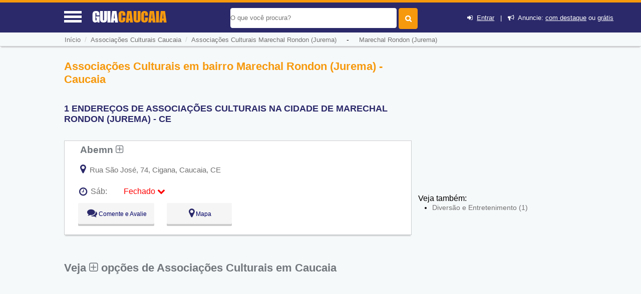

--- FILE ---
content_type: text/html; charset=UTF-8
request_url: https://syndicatedsearch.goog/afs/ads?sjk=0YusKBjdRoyaVE9Vix5ZYw%3D%3D&channel=5454314962&client=pub-5823210502176162&q=Associa%C3%A7%C3%B5es%20Culturais%20em%20bairro%20Marechal%20Rondon%20(Jurema)%20-%20Caucaia&r=m&hl=pt&type=0&oe=UTF-8&ie=UTF-8&fexp=21404%2C17301437%2C17301438%2C17301442%2C17301266%2C72717108&format=n3%7Cn2&ad=n5&nocache=7321769264968760&num=0&output=uds_ads_only&v=3&bsl=8&pac=0&u_his=2&u_tz=0&dt=1769264968818&u_w=1280&u_h=720&biw=1280&bih=720&psw=1280&psh=1058&frm=0&uio=--&cont=miolo-topo-ads%7Cmiolo-468-ads&drt=0&jsid=csa&jsv=858536381&rurl=https%3A%2F%2Fwww.guiacaucaia.com%2Fassociacoes-culturais-em-caucaia%2Fbairro-marechal-rondon-jurema
body_size: 8454
content:
<!doctype html><html lang="pt-BR"> <head>    <meta content="NOINDEX, NOFOLLOW" name="ROBOTS"> <meta content="telephone=no" name="format-detection"> <meta content="origin" name="referrer"> <title>Anúncios Google</title>   </head> <body>  <div id="adBlock">    </div>  <script nonce="gkkudde0j8cVDaLU86qLrg">window.AFS_AD_REQUEST_RETURN_TIME_ = Date.now();window.IS_GOOGLE_AFS_IFRAME_ = true;(function(){window.ad_json={"caps":[{"n":"queryId","v":"Sdd0aZ2HIuSRnboP2KvZ6Qc"}],"bg":{"i":"https://www.google.com/js/bg/s_hnhjAFXa3HsAyl432j9Uskhoyffm95oXd0zTKsWBw.js","p":"KcnCBv/bHSgbVDwOH5YGsAp36chbEsg/[base64]/A2tAERynTXQxUwZRJqViMD5GZ4BVMoF/kuB+D4mcxJjPe5T6qVJEoEmHvtTHAtdx4CbOIDw4Ls4VmSfDO6Ry2NWIGbsxx/fs9TRPPXBN6bkqofB5N5bUzTTPzztUzN2z7wFNyw/FMoFyxT+/ZcWNVQbx1Dre3KXsq2IG9nGk2ErTIkAhjfYOOoQeeoObbZ3wSlIgxXsgm5+jZsm3ggjNcgA8UN98XHDWNstuPe/mutSDboqniKHXJFWuJ/U9PCPjycoi00Xt2jPlBSMEfizFpn0Ay9Wg1N/ARXsuj3Iu2Cu6CzCufvpaBOoxly/lcwK10QcroEFLi7ZeNPTyDxtQSxf/fhYpJSe0vZa39A17Hk8xb3voX9U/jh/JiO3c/+F57wKycCiNwY2MxrxLlz0ZeP+0ksqtbFDLwmSHLR4RlgdLD4xjLl3JWF5qfPqUc9JDH1nYlb8Hm8gp4fTkAbFToCbEi6PrdiuWE5sp7sfkk7or57K8tpYWGT00NkCmYE0hYZv/+fi0xlmcu5wb5xthtV95nTkZ929onpj7oMxluYB61hNqOLEHUxPLQP7zE115UlIvpd8HUAhxRIBhjnilKVRKJ4jPin5uGTnv3vlhtVKTsKinHtKruT+mHqTnbQdcW623uPMadM1GKHFT/rt1CrQ6bqHKqw4qqq63ZlUP7gf/5Qr8mLkeQQBhZXisVzMsJXpoj2b/qY3W91ytVhA6pdMLSSDkT4oACafE7PTo84z3SiBt41pN0MbLuCms45CKalh9gKgyUMoHVXOqUzPz21Y1g+83hPVO0y3adfEkRD1sNmnl03Qpvqwh5GpkttE7pAgcDyVk6Dirzd7Ln/x3VSo4XhQoeT2uMihqKsjb2G8Rz8ZAPaVMxjvUyCs5q0qKoZHM25LDqQOFL0EEbCOclix6Z/BSGnjO5rHhZQd8z01jGFeyUnUY7Hk0GS7/QwUNwSkp9nCppXR9mh3J4Qoq5EaN11n+sE75GKH/xN91hwmy8Ul1ny5LSYBV+jAnqWKCNlfouAX7YsY7JJGQBM3u/KQYBCQD8KNbLAWqNVbm+32Xu27kJGOS2gXqvrnmZtQb6z80z4pH7k4F4pvbUT2juZM9YR0X4JNSlN4Z5ZwIdKbSM8Iv7/WCJAKXZNEyV5pNNzjwmo687ivdawpyH/3fGGts3pbUVcjUHJ0zjyQQoQBtyB/oUziMxw+3dchoj0J2gHuphLtWAg9dQ6mBgUTNyJpwIf0ZiJyd1JejbmleoiwFXoM7AdP1BbyfUsraPg5D8pT2X5NjwM760iJRgt6Iyvj1vd/VH2ODPLrvW0xYATxiv8LQCjBYAwJLYIETKeUN7WDehv8lLhLwatIBTz33MRWOXzFcAP2PGbB6aufJX1ISu4fNTWKo6RfwdRfLUvO2oNgo4WBNoWGjlG6mAOEBhClkjlX9JZGDOmJOxKSrWJgFVFPTA/8E9iiyjHCMvkosKFAQEA0xlnuFulFjUMlGHH6XK9T1T9kczJGuSVo0wJqIyoXGq+8NUEjk3sGldIos0f5RzYFOsiLFLdfeNnLfctiM9ZusxaM9BTvnNHuJr6l06nee5Fr4J/mdxgSa4W2QFCfx5EOfj79rCcp3nl+hdBKMi9G+oI53X9mMxm2stOR2rv4oL1p5/G7eUrY2BBNo4SraMOfDEJLxJGK/qLC0nOO8SeCzOpfJU6zGRX2YXVTn4G1IBYyVvOSVEkhfUNu1zqjSPZSxBPJSE/W3ikW6G/mI1yCsloNZvRrf3Yp3huLCo94HyyXztFo/VeXs93XmUNLrLkKjwng9VCynYj2Szb9VXCz0IyXeHCh0MmU1MXAvpMSFzairXzdeS/WCF9MnC5yadZ75ElgoXJOZeB2lzTHSaQDeqQvJs3tMu88XWsGN1QME1zRFC+Ab4zDkcnKAczA1gShQXOcf6hauQTD43samdi63By2niz/Vn9eUQTZqKKJUugu9VrMArsMyVIj3Hv0hpd1fcPaKzNzSTZXR1UIutxxQE+wO7XrD2dN18rc/mR26kEhy+ax8h0lKLCqjMF0S7le/V73GLBzA1YPmaBnD0i1dYKRR9Oqjh7Qml+Z/6O/j8yaPqhBFy7936sJOEt51E7rkJq/L2NQPszuLkeGW9EUPm4gtwcjZ03OioWFkl8+5aLGdmeWi8BY8ptwfLRS9LWAwMs86uVfa4k+HvC1KnjWnZD06gltn8KcS0NOSQymaVl+dSx1oyCGtw20fordScjpqsJezT+DK7pW78kVA+agQzN+d/t3BU9uxB+u9pbobClRRPp5fJ4x2oWUtFL+4qwr12lwCq79EYRGOCDYB4Q2NGlLeamEFCKbKwQk3LIBM7+sLEyVdz7VsCyJkZI+GjH59Wpfu8I3tHeAxwlpfQ2r5VdyIJqKH5Azsjo4d35LU0X7gGdRGgCsEa1P8l+g0dTbJ/SONtegKTXvZh2vggTju0vTWfADgQMQbxIkFoF3sKcrRtboMybWoLfYvwcKkx6lFEL5QaiGII/Tkp/RW9UkxkBvBh2aH/1YnYj2KwqLcYurALRCEW3Sb+96aRNycjnakTSqRxndg+812+H0jdGrlMqaOm0FFMqzK5EQYYX0w9iBZ8ZTU0LVPQ1zL36vYJ47zN8BzmIo0IgySszju86BhND8dCKLarY5J2OiqRP/FvBKVFXqwg6bPjJOCRK5/K8OlDIB9XbWBvl74nZEbUgeIazEd5D9f5efYXsJyur3Tpc2D4rUJ98/NMp31w8Lt4Sg1OwjoIlHF45dUCZjNv+ldsljGBby30SujAoPJeNIA3X6U04CT5eJ5/YsCl2sYY4VKRNunLR+xMyJJavpWRH+QHlKf6to67GX8NCAjzrFRANkc+kokVU7niwnD5zvcZdKmrqJx+PzGKJR0b4uWGYxt2G+NViwghLjXS2VrSMoGvwml6goGeh09AuG8fRrasypO8joSWKdWdqcxU3jjUGyZg09meMqQ2EOyMJW3kP/FbybsmzWqk/j5/v4Hg+w57y5NNqMwFSs7CFYcP/tWFJPgUiWJR+JZZWjN6NNWaoBwDQXmFyaydONfMPGJ4AxOOupXuc5AbWn+zSjTVs2tT40y0CdcCQtg8Gr4sNLS5WXJR6kxWsfPyJd5ncJjunvguEMuXKDG25hn6Ds4of9zZUyxQ6oEAbMJDOy5KZgenvZTFNqIdkdU6FnpyaM/uEc6R41pLoMsKfGlf0veRimOjONLseOUIzy2H10yuN3/6Ko+PaGJeKiffKcjJdQSM1qTvJfj6dMsXPjLIcKg9n4K9wiY7rtdCMQChrsQAb+z8rnGHr/uekm0ja2GeYFsSFraBIyFLsB5et3OyTtWFu6SWITD7QAmtvm5veDZbcMN5oEv557YkP8Ax87T8FBM8KSZiNdt4Ue0PEfXzfshIJkFakH7PwrhJlUQUAr3swD2rGxY3haC/QGsM8nZDFqshlzV/SN26UPHNP7rdDzh5+bnvSxWfaohSmwBByLmymzNvWAdpLdi7DHQpBuxe/Tk06kImxVGoh+dRllkx+gFB0hYdcsIOotTD1pzIsirO/[base64]/ngVOmjuKnysnnTcsms2Qao2LpBVrEbNJku5DHLLiLCEsLPvvzS2FhXKECzkattycLdp/[base64]/O+gWvcJ0hKvTY8vu/vU7RzWrRThlKV1XkRlZzbjFQk7jMt/xPfFEKJt99zgOtfeylXhMSudbL3767jlbi8nHfzNkrTjMe2rfyQAR6gosPHKFHooyGFS8eEZO78oKuASzSPQKOD2QYqVpf1FlPbx1w4+tfFRGyYKwM0g2Uq8rWAG2O/+QRt5fkRnyu05b84LwjE5kiyZ8w4mApld2mWBMe/lA0Nhxf3ugAvkp1XqzlSaGbe6Adl/8CTFGJ9O5cRZzZxt3lTda3Fh3mU21Eu3/iabTeSpdYC5i4S3Tdkiik6d2MrVLXgD1iG+xhWI3hXxRLk8wXV/LIN+iR4UtBR6vLCvRm6pjtQuBB2LVfK6n/NB3BMXh60q29KLU+jXRmPp1TUjneaYQG6aZ1ZPYDF1uEqkFRnQ5UbgPFwzF0l5OnuoiS46T6DurFnYdX9iOV20eu5XINw/igONBY1hUwcyXb/rA7Y6/lNNriGXwWS1fCzvJv2q2BUq0ohveiq2EHRGfurmgIppvS37p1G98KTKmafQ6AM8YNYT7lQWXqbXKUc+bxA2ePr26LZeqzWcPMeZ7UnBCVoi6t+QJt5hPaCFyzkqHHYHozt4/k94iMpRo+vks2DkPGPxjJBIDS8e7YAZqaWImKMEJ/WnlbR9l0mv+dVwCGtrm8qN67i6nzAJoq7fNIgM2KV3wF/Z1mCxTiclik56+CtBWDn0GKev4Ov9vsFiXBzQrlNTlN44SoHuAhvztVf0cU0bQIJMD7lHbNob4jPhoat9BnVbDK6OYvNp6Q8XJLmVxE651mI1VkEzvrPmKZ2fmzIb2uVL6b54LZejKvjUIThlfFE6jtrhq7wsvBPy1J917mC+A/qHPtJTTGqSak1iZ6TldeWh3BIt4+4FEL1yZAQQTW9/H6ZWxEOk9UG5kyIGYtVn/ddpuUPg9cunk6Jwc36exwBupo739xD0/MCqiKPW753373BiJ0z37K3H8YE8RFYMc0hLOfjgjePcBS+3ZbXGFyFFyYwMo9RcKHK/[base64]/QF1oVFkUfsuRR0rRLtyjCZLe5iiRTil+p28sBEAskGa71f9/q4XK8mLO3WvIC7OOqnNMfY/21wJCbphBR+GgsCRaXP9CKhFlxImaLn6vd5OskzEdhTNvwAfXpzEmS4xeNtU8IqQB74kYpC++trAqlgKJb/2wUseKlXoDXEm2Xgnl7y1MTQcUQLqcVx+TjR/pFHneFqruZuHEmK4gtBGO3rmRvE2R3OgvZ83Y0XW0Drxcxt0BgZon/eCr/AP/sr6GCVw9WiL6HLK4RcuKvltDoUMaR/ass1tnla2iUuiZYWeuWuPLFUS2qE5vgVYzUjQ6Lqb5rJSxOffjkB/b09I889JCyvgqJ0/5gsSyhF2jqU/[base64]/vfSmVuflA5I8INqqEbOT2ifAxf5MAcpRtgov1+ZzJYMJJ0r2qRGkrPnrd3wuXvu9txfuWNZw0eCzutNjg63y+cvb7k75QtdY96PsgbIV5VlJL5/CxGvj/K0ALAxFtMAnuSQcuOs2VRlDGqn2G3tk8RF+DQuf71jeD+zYZE687IIyZ4eL1TNlTd1E2TEhS1Cls/[base64]/s2Jbjw3OoWMg/u6YY5yY5hSX8X0Ao6BBewi9eZWCHMGUK/[base64]/axVupmOx9KTTLRRQCguOCeGw+aQPQTN7/epWCtyW51Qjvyk4PRdgkMhk06XjJl2qZIO9Fz+5owPerHSHNbZ4PLnw8kaUIdrGEfGI0TbY9wUBgPZvZVnhNEEqDlfhPToG6hGbWVPehMltR+Du3UvmD+1YPtLQdUeQQxcNv26ho8Gb4aEAn9TnhKk2fUTF9kboEILF89awrcJmb0jN9d/g9KE6jDi4BVPvsfIlt23x6XIPor5/AlOrQUc/WXbvBn0l6h+5JUi0VtHJjPoAyt6nCxyihV5z7Zvc+OraPjlMspGav884rFvJagbrfdbPQa8qK9RUzNE1k3XOnR3ZuG8WEDQr6IeE6Z3jcKPMqMQOnDv1sy6ap5MF8AFmiNAE/BeHCnP5+umW/qDFRjZpUsuJ6QRsJ1xs2amFhGFDjxHI/asYNWDMf95/UxDuOJuoM1wZliDHFMWY+lWVQtM67EbKBJy8N/q+XrqRrIzIn/cD6wEXfyZ0SvQV9j2EMHih/yasv6sjDXMYcApPLFP/[base64]/b3XB5CYcz92HBnM0AxjHeJqzksrwsMfm3Wu9VEpTBc3whouT39s+aCwfOxoi9uFnY9Llz0/q6OS4zCz8RkQQ07Gov87OkPv4X5dboBg1mWOOWCv/VdAlrId3VblHNZ7ENUdl1eCUBMxKNUvQfSFgyLmGphVdHjnmHbcnVuG91seWhPD1PdtgExTu9qrzbpZjvbvEoC+NBmI1KzbIOPFIBKmzxBzUvu+N+QtwaukKRvk0CMH7LxXkSzfdiAY7E3KRAcaJ11czZ3iywaS5WY7ByEGtkPGNNyMpYjRgFB2GxC2/ecsiYKeS+pBnuFs2WWlIzRB69TfOQFBLX+m+SjeMZr537srxFbcvTRiEh2M+8AwXRyO0D3UST9KHDcsAKNAaO7IJYVFK/jxa4D+WcnL4PS+WvcKm65iUTB2DyYOSy2dVV4xpDhVvIcCSkEESxHUWRIe9RMKRmvmPH1/ziDEzL7niFSAq1PtVA0cA07yIo+omZCUf6kDzNANfSDX7jNuR5kca+Sn0x8yNwqlJsgOgqxQ4igMvf+WfMZPhc0kQuJUvwiXg+ND+VrbjYLJmZZ88u5FA4ocTicPYqEIr9wfBZc2NmhVyxuV5DLxtNQ3cjW87oOEXF/RM27CqJ1xleUXrMiDbrmTQUIdY9hxN+IFvyRPFtpr9s+Azt8/KuT5o50GjeFQ/2iUkc0LGiAQwK4KlwdBMLeoLAoPswIa3n1+g1GZQ88bJEi3w0wOm+h/LWcSjwXWaZPNbu+G19v9MWDcxtiU+RfA6zYskbEW6NUTmditTXbNytmDcTZUfE53fbwp/hja/[base64]/8+uDSolsuOvOGMiJQRhQ1TTeMHd/LNjjz9m/ZvCjCexhzcYe8IsZYwS2o7D2cvH17F9Q6KHgceoooVBLcAdlTxCHQWwy95Ol49RC78xcNOdYjAKNMvtOVpprD4qZ4i/badTyesT1TWgITZzNx/Wb/k35m50UMbzpmKzaaHfdWvPmkfRyE0AAK0/P6V8ZWlyfSlNF/4t043qVVuw0ddWsSKC2zA9EkgA7XekYLGpZmFmb/QkmDCIKCA+/9JFRmFKg2z1+sx7UE3cPUZoz1qabRqKazajxWoNNDfnnXdi6w0YxynIcyeSqHoTlF7BM30GB5Nbd1UDxTXtuyYFP9ikq7yRjp6U00fplUfe4hGLn5/TcywcvRPCcYTP7Ki+l1U//29u4M9g9w72EXmoGcCs/qUUMgtX0fbpPw2AzpdXtK287+AuW5B1tpWGmqhJ1IEIw6oNDSyZUSU8luAtQNeda/23a+eFSWAUsNJeNgb3ZSNbOd9ifHCXP/o5cTpIo6BAlVJfL26njNCpwMlIIwNWbnlb66aaxJlWDEu9WpPyL43aIkPK52fJ80LhBlk4v/nsf6HppMIxMnqf+jflWnH96uvoostyDMpss1z/mji4tiGE2FHx5ZJmdpwWNyewHOvg7+RxM4S3kaS9qiBGZxAPTnNm5nZX0XeTpNKCkaPfydmhSnjG4tWFysgVydzP1E/YkYJz9GvnxayF4ZjhX+GX+fCzKlI3sTub0rLH7XDaUUN9qXa4ryWacxSNe2ukLUz3iqp2Swx002RL6c6bNylb6CmCF2ecEWamjWbSgZ4+GvjXOz3LjNcp70GLI82fj4VWY1aAVa2ZulSVpvjlosfezTs4BgPvnkA8YDCIZDQyVHLZgMtcqaM4cOKCjrjE7VcFJq9k/U49wQS/iuG8/hUS1BiWPt26bMhfJbTye7c/T3XaqwW//n08tJIg7Y4/ENcgkpvlw2JfEBazpizaVFrMPl5ms/5p0qebi4iDMNcrBoASi32N26L09YFimxrqfmHNqyvy3iwgqtrD4F8BWb1jbnrJ/kRr3tcPSABtQtqQQeuJhHL/[base64]/uOscYtGOxC+wwpLd/NpwsyJcSZ3h4NBm42HovyKkJEp5Cpm82MMnVZcClWb4OukgSDScZJ9G0i4LL9IwqlmDpgfAnied7yoydcqmzIilHT0qlAx2vIPn2GQ/1XKyZD+p8fv9WSyTohE08TQcP5DLsfkX+gsdxmcltSRn7cGEJ0oF1WLxPzdOrTlaFYa+ULyB18Ro4EuanPQd62UoDLXKlQezBg8+IotGoGlPuXtmIFwiPfQp0vllpS4C4OsyAH38vPfYKYd2hZzzehopUWUoub3ed4MuIBTbY+oun6bKLQqE/B9L3umkAHDcNefl+7JCwQJFl+/ri2msf1m7YtnRF+cWVqT+TALV8A\u003d"},"gd":{"ff":{"fd":"swap","eiell":true,"pcsbs":"44","pcsbp":"8","esb":true},"cd":{"pid":"pub-5823210502176162","eawp":"partner-pub-5823210502176162","qi":"Sdd0aZ2HIuSRnboP2KvZ6Qc"},"pc":{},"dc":{"d":true}}};})();</script> <script src="/adsense/search/ads.js?pac=0" type="text/javascript" nonce="gkkudde0j8cVDaLU86qLrg"></script>  </body> </html>

--- FILE ---
content_type: text/html; charset=utf-8
request_url: https://www.google.com/recaptcha/api2/anchor?ar=1&k=6Lc47SYUAAAAALeknGfVWWDexsq_K8ht53OiH1uV&co=aHR0cHM6Ly93d3cuZ3VpYWNhdWNhaWEuY29tOjQ0Mw..&hl=pt-BR&v=PoyoqOPhxBO7pBk68S4YbpHZ&size=normal&anchor-ms=20000&execute-ms=30000&cb=xmy0dghoa2b1
body_size: 49844
content:
<!DOCTYPE HTML><html dir="ltr" lang="pt-BR"><head><meta http-equiv="Content-Type" content="text/html; charset=UTF-8">
<meta http-equiv="X-UA-Compatible" content="IE=edge">
<title>reCAPTCHA</title>
<style type="text/css">
/* cyrillic-ext */
@font-face {
  font-family: 'Roboto';
  font-style: normal;
  font-weight: 400;
  font-stretch: 100%;
  src: url(//fonts.gstatic.com/s/roboto/v48/KFO7CnqEu92Fr1ME7kSn66aGLdTylUAMa3GUBHMdazTgWw.woff2) format('woff2');
  unicode-range: U+0460-052F, U+1C80-1C8A, U+20B4, U+2DE0-2DFF, U+A640-A69F, U+FE2E-FE2F;
}
/* cyrillic */
@font-face {
  font-family: 'Roboto';
  font-style: normal;
  font-weight: 400;
  font-stretch: 100%;
  src: url(//fonts.gstatic.com/s/roboto/v48/KFO7CnqEu92Fr1ME7kSn66aGLdTylUAMa3iUBHMdazTgWw.woff2) format('woff2');
  unicode-range: U+0301, U+0400-045F, U+0490-0491, U+04B0-04B1, U+2116;
}
/* greek-ext */
@font-face {
  font-family: 'Roboto';
  font-style: normal;
  font-weight: 400;
  font-stretch: 100%;
  src: url(//fonts.gstatic.com/s/roboto/v48/KFO7CnqEu92Fr1ME7kSn66aGLdTylUAMa3CUBHMdazTgWw.woff2) format('woff2');
  unicode-range: U+1F00-1FFF;
}
/* greek */
@font-face {
  font-family: 'Roboto';
  font-style: normal;
  font-weight: 400;
  font-stretch: 100%;
  src: url(//fonts.gstatic.com/s/roboto/v48/KFO7CnqEu92Fr1ME7kSn66aGLdTylUAMa3-UBHMdazTgWw.woff2) format('woff2');
  unicode-range: U+0370-0377, U+037A-037F, U+0384-038A, U+038C, U+038E-03A1, U+03A3-03FF;
}
/* math */
@font-face {
  font-family: 'Roboto';
  font-style: normal;
  font-weight: 400;
  font-stretch: 100%;
  src: url(//fonts.gstatic.com/s/roboto/v48/KFO7CnqEu92Fr1ME7kSn66aGLdTylUAMawCUBHMdazTgWw.woff2) format('woff2');
  unicode-range: U+0302-0303, U+0305, U+0307-0308, U+0310, U+0312, U+0315, U+031A, U+0326-0327, U+032C, U+032F-0330, U+0332-0333, U+0338, U+033A, U+0346, U+034D, U+0391-03A1, U+03A3-03A9, U+03B1-03C9, U+03D1, U+03D5-03D6, U+03F0-03F1, U+03F4-03F5, U+2016-2017, U+2034-2038, U+203C, U+2040, U+2043, U+2047, U+2050, U+2057, U+205F, U+2070-2071, U+2074-208E, U+2090-209C, U+20D0-20DC, U+20E1, U+20E5-20EF, U+2100-2112, U+2114-2115, U+2117-2121, U+2123-214F, U+2190, U+2192, U+2194-21AE, U+21B0-21E5, U+21F1-21F2, U+21F4-2211, U+2213-2214, U+2216-22FF, U+2308-230B, U+2310, U+2319, U+231C-2321, U+2336-237A, U+237C, U+2395, U+239B-23B7, U+23D0, U+23DC-23E1, U+2474-2475, U+25AF, U+25B3, U+25B7, U+25BD, U+25C1, U+25CA, U+25CC, U+25FB, U+266D-266F, U+27C0-27FF, U+2900-2AFF, U+2B0E-2B11, U+2B30-2B4C, U+2BFE, U+3030, U+FF5B, U+FF5D, U+1D400-1D7FF, U+1EE00-1EEFF;
}
/* symbols */
@font-face {
  font-family: 'Roboto';
  font-style: normal;
  font-weight: 400;
  font-stretch: 100%;
  src: url(//fonts.gstatic.com/s/roboto/v48/KFO7CnqEu92Fr1ME7kSn66aGLdTylUAMaxKUBHMdazTgWw.woff2) format('woff2');
  unicode-range: U+0001-000C, U+000E-001F, U+007F-009F, U+20DD-20E0, U+20E2-20E4, U+2150-218F, U+2190, U+2192, U+2194-2199, U+21AF, U+21E6-21F0, U+21F3, U+2218-2219, U+2299, U+22C4-22C6, U+2300-243F, U+2440-244A, U+2460-24FF, U+25A0-27BF, U+2800-28FF, U+2921-2922, U+2981, U+29BF, U+29EB, U+2B00-2BFF, U+4DC0-4DFF, U+FFF9-FFFB, U+10140-1018E, U+10190-1019C, U+101A0, U+101D0-101FD, U+102E0-102FB, U+10E60-10E7E, U+1D2C0-1D2D3, U+1D2E0-1D37F, U+1F000-1F0FF, U+1F100-1F1AD, U+1F1E6-1F1FF, U+1F30D-1F30F, U+1F315, U+1F31C, U+1F31E, U+1F320-1F32C, U+1F336, U+1F378, U+1F37D, U+1F382, U+1F393-1F39F, U+1F3A7-1F3A8, U+1F3AC-1F3AF, U+1F3C2, U+1F3C4-1F3C6, U+1F3CA-1F3CE, U+1F3D4-1F3E0, U+1F3ED, U+1F3F1-1F3F3, U+1F3F5-1F3F7, U+1F408, U+1F415, U+1F41F, U+1F426, U+1F43F, U+1F441-1F442, U+1F444, U+1F446-1F449, U+1F44C-1F44E, U+1F453, U+1F46A, U+1F47D, U+1F4A3, U+1F4B0, U+1F4B3, U+1F4B9, U+1F4BB, U+1F4BF, U+1F4C8-1F4CB, U+1F4D6, U+1F4DA, U+1F4DF, U+1F4E3-1F4E6, U+1F4EA-1F4ED, U+1F4F7, U+1F4F9-1F4FB, U+1F4FD-1F4FE, U+1F503, U+1F507-1F50B, U+1F50D, U+1F512-1F513, U+1F53E-1F54A, U+1F54F-1F5FA, U+1F610, U+1F650-1F67F, U+1F687, U+1F68D, U+1F691, U+1F694, U+1F698, U+1F6AD, U+1F6B2, U+1F6B9-1F6BA, U+1F6BC, U+1F6C6-1F6CF, U+1F6D3-1F6D7, U+1F6E0-1F6EA, U+1F6F0-1F6F3, U+1F6F7-1F6FC, U+1F700-1F7FF, U+1F800-1F80B, U+1F810-1F847, U+1F850-1F859, U+1F860-1F887, U+1F890-1F8AD, U+1F8B0-1F8BB, U+1F8C0-1F8C1, U+1F900-1F90B, U+1F93B, U+1F946, U+1F984, U+1F996, U+1F9E9, U+1FA00-1FA6F, U+1FA70-1FA7C, U+1FA80-1FA89, U+1FA8F-1FAC6, U+1FACE-1FADC, U+1FADF-1FAE9, U+1FAF0-1FAF8, U+1FB00-1FBFF;
}
/* vietnamese */
@font-face {
  font-family: 'Roboto';
  font-style: normal;
  font-weight: 400;
  font-stretch: 100%;
  src: url(//fonts.gstatic.com/s/roboto/v48/KFO7CnqEu92Fr1ME7kSn66aGLdTylUAMa3OUBHMdazTgWw.woff2) format('woff2');
  unicode-range: U+0102-0103, U+0110-0111, U+0128-0129, U+0168-0169, U+01A0-01A1, U+01AF-01B0, U+0300-0301, U+0303-0304, U+0308-0309, U+0323, U+0329, U+1EA0-1EF9, U+20AB;
}
/* latin-ext */
@font-face {
  font-family: 'Roboto';
  font-style: normal;
  font-weight: 400;
  font-stretch: 100%;
  src: url(//fonts.gstatic.com/s/roboto/v48/KFO7CnqEu92Fr1ME7kSn66aGLdTylUAMa3KUBHMdazTgWw.woff2) format('woff2');
  unicode-range: U+0100-02BA, U+02BD-02C5, U+02C7-02CC, U+02CE-02D7, U+02DD-02FF, U+0304, U+0308, U+0329, U+1D00-1DBF, U+1E00-1E9F, U+1EF2-1EFF, U+2020, U+20A0-20AB, U+20AD-20C0, U+2113, U+2C60-2C7F, U+A720-A7FF;
}
/* latin */
@font-face {
  font-family: 'Roboto';
  font-style: normal;
  font-weight: 400;
  font-stretch: 100%;
  src: url(//fonts.gstatic.com/s/roboto/v48/KFO7CnqEu92Fr1ME7kSn66aGLdTylUAMa3yUBHMdazQ.woff2) format('woff2');
  unicode-range: U+0000-00FF, U+0131, U+0152-0153, U+02BB-02BC, U+02C6, U+02DA, U+02DC, U+0304, U+0308, U+0329, U+2000-206F, U+20AC, U+2122, U+2191, U+2193, U+2212, U+2215, U+FEFF, U+FFFD;
}
/* cyrillic-ext */
@font-face {
  font-family: 'Roboto';
  font-style: normal;
  font-weight: 500;
  font-stretch: 100%;
  src: url(//fonts.gstatic.com/s/roboto/v48/KFO7CnqEu92Fr1ME7kSn66aGLdTylUAMa3GUBHMdazTgWw.woff2) format('woff2');
  unicode-range: U+0460-052F, U+1C80-1C8A, U+20B4, U+2DE0-2DFF, U+A640-A69F, U+FE2E-FE2F;
}
/* cyrillic */
@font-face {
  font-family: 'Roboto';
  font-style: normal;
  font-weight: 500;
  font-stretch: 100%;
  src: url(//fonts.gstatic.com/s/roboto/v48/KFO7CnqEu92Fr1ME7kSn66aGLdTylUAMa3iUBHMdazTgWw.woff2) format('woff2');
  unicode-range: U+0301, U+0400-045F, U+0490-0491, U+04B0-04B1, U+2116;
}
/* greek-ext */
@font-face {
  font-family: 'Roboto';
  font-style: normal;
  font-weight: 500;
  font-stretch: 100%;
  src: url(//fonts.gstatic.com/s/roboto/v48/KFO7CnqEu92Fr1ME7kSn66aGLdTylUAMa3CUBHMdazTgWw.woff2) format('woff2');
  unicode-range: U+1F00-1FFF;
}
/* greek */
@font-face {
  font-family: 'Roboto';
  font-style: normal;
  font-weight: 500;
  font-stretch: 100%;
  src: url(//fonts.gstatic.com/s/roboto/v48/KFO7CnqEu92Fr1ME7kSn66aGLdTylUAMa3-UBHMdazTgWw.woff2) format('woff2');
  unicode-range: U+0370-0377, U+037A-037F, U+0384-038A, U+038C, U+038E-03A1, U+03A3-03FF;
}
/* math */
@font-face {
  font-family: 'Roboto';
  font-style: normal;
  font-weight: 500;
  font-stretch: 100%;
  src: url(//fonts.gstatic.com/s/roboto/v48/KFO7CnqEu92Fr1ME7kSn66aGLdTylUAMawCUBHMdazTgWw.woff2) format('woff2');
  unicode-range: U+0302-0303, U+0305, U+0307-0308, U+0310, U+0312, U+0315, U+031A, U+0326-0327, U+032C, U+032F-0330, U+0332-0333, U+0338, U+033A, U+0346, U+034D, U+0391-03A1, U+03A3-03A9, U+03B1-03C9, U+03D1, U+03D5-03D6, U+03F0-03F1, U+03F4-03F5, U+2016-2017, U+2034-2038, U+203C, U+2040, U+2043, U+2047, U+2050, U+2057, U+205F, U+2070-2071, U+2074-208E, U+2090-209C, U+20D0-20DC, U+20E1, U+20E5-20EF, U+2100-2112, U+2114-2115, U+2117-2121, U+2123-214F, U+2190, U+2192, U+2194-21AE, U+21B0-21E5, U+21F1-21F2, U+21F4-2211, U+2213-2214, U+2216-22FF, U+2308-230B, U+2310, U+2319, U+231C-2321, U+2336-237A, U+237C, U+2395, U+239B-23B7, U+23D0, U+23DC-23E1, U+2474-2475, U+25AF, U+25B3, U+25B7, U+25BD, U+25C1, U+25CA, U+25CC, U+25FB, U+266D-266F, U+27C0-27FF, U+2900-2AFF, U+2B0E-2B11, U+2B30-2B4C, U+2BFE, U+3030, U+FF5B, U+FF5D, U+1D400-1D7FF, U+1EE00-1EEFF;
}
/* symbols */
@font-face {
  font-family: 'Roboto';
  font-style: normal;
  font-weight: 500;
  font-stretch: 100%;
  src: url(//fonts.gstatic.com/s/roboto/v48/KFO7CnqEu92Fr1ME7kSn66aGLdTylUAMaxKUBHMdazTgWw.woff2) format('woff2');
  unicode-range: U+0001-000C, U+000E-001F, U+007F-009F, U+20DD-20E0, U+20E2-20E4, U+2150-218F, U+2190, U+2192, U+2194-2199, U+21AF, U+21E6-21F0, U+21F3, U+2218-2219, U+2299, U+22C4-22C6, U+2300-243F, U+2440-244A, U+2460-24FF, U+25A0-27BF, U+2800-28FF, U+2921-2922, U+2981, U+29BF, U+29EB, U+2B00-2BFF, U+4DC0-4DFF, U+FFF9-FFFB, U+10140-1018E, U+10190-1019C, U+101A0, U+101D0-101FD, U+102E0-102FB, U+10E60-10E7E, U+1D2C0-1D2D3, U+1D2E0-1D37F, U+1F000-1F0FF, U+1F100-1F1AD, U+1F1E6-1F1FF, U+1F30D-1F30F, U+1F315, U+1F31C, U+1F31E, U+1F320-1F32C, U+1F336, U+1F378, U+1F37D, U+1F382, U+1F393-1F39F, U+1F3A7-1F3A8, U+1F3AC-1F3AF, U+1F3C2, U+1F3C4-1F3C6, U+1F3CA-1F3CE, U+1F3D4-1F3E0, U+1F3ED, U+1F3F1-1F3F3, U+1F3F5-1F3F7, U+1F408, U+1F415, U+1F41F, U+1F426, U+1F43F, U+1F441-1F442, U+1F444, U+1F446-1F449, U+1F44C-1F44E, U+1F453, U+1F46A, U+1F47D, U+1F4A3, U+1F4B0, U+1F4B3, U+1F4B9, U+1F4BB, U+1F4BF, U+1F4C8-1F4CB, U+1F4D6, U+1F4DA, U+1F4DF, U+1F4E3-1F4E6, U+1F4EA-1F4ED, U+1F4F7, U+1F4F9-1F4FB, U+1F4FD-1F4FE, U+1F503, U+1F507-1F50B, U+1F50D, U+1F512-1F513, U+1F53E-1F54A, U+1F54F-1F5FA, U+1F610, U+1F650-1F67F, U+1F687, U+1F68D, U+1F691, U+1F694, U+1F698, U+1F6AD, U+1F6B2, U+1F6B9-1F6BA, U+1F6BC, U+1F6C6-1F6CF, U+1F6D3-1F6D7, U+1F6E0-1F6EA, U+1F6F0-1F6F3, U+1F6F7-1F6FC, U+1F700-1F7FF, U+1F800-1F80B, U+1F810-1F847, U+1F850-1F859, U+1F860-1F887, U+1F890-1F8AD, U+1F8B0-1F8BB, U+1F8C0-1F8C1, U+1F900-1F90B, U+1F93B, U+1F946, U+1F984, U+1F996, U+1F9E9, U+1FA00-1FA6F, U+1FA70-1FA7C, U+1FA80-1FA89, U+1FA8F-1FAC6, U+1FACE-1FADC, U+1FADF-1FAE9, U+1FAF0-1FAF8, U+1FB00-1FBFF;
}
/* vietnamese */
@font-face {
  font-family: 'Roboto';
  font-style: normal;
  font-weight: 500;
  font-stretch: 100%;
  src: url(//fonts.gstatic.com/s/roboto/v48/KFO7CnqEu92Fr1ME7kSn66aGLdTylUAMa3OUBHMdazTgWw.woff2) format('woff2');
  unicode-range: U+0102-0103, U+0110-0111, U+0128-0129, U+0168-0169, U+01A0-01A1, U+01AF-01B0, U+0300-0301, U+0303-0304, U+0308-0309, U+0323, U+0329, U+1EA0-1EF9, U+20AB;
}
/* latin-ext */
@font-face {
  font-family: 'Roboto';
  font-style: normal;
  font-weight: 500;
  font-stretch: 100%;
  src: url(//fonts.gstatic.com/s/roboto/v48/KFO7CnqEu92Fr1ME7kSn66aGLdTylUAMa3KUBHMdazTgWw.woff2) format('woff2');
  unicode-range: U+0100-02BA, U+02BD-02C5, U+02C7-02CC, U+02CE-02D7, U+02DD-02FF, U+0304, U+0308, U+0329, U+1D00-1DBF, U+1E00-1E9F, U+1EF2-1EFF, U+2020, U+20A0-20AB, U+20AD-20C0, U+2113, U+2C60-2C7F, U+A720-A7FF;
}
/* latin */
@font-face {
  font-family: 'Roboto';
  font-style: normal;
  font-weight: 500;
  font-stretch: 100%;
  src: url(//fonts.gstatic.com/s/roboto/v48/KFO7CnqEu92Fr1ME7kSn66aGLdTylUAMa3yUBHMdazQ.woff2) format('woff2');
  unicode-range: U+0000-00FF, U+0131, U+0152-0153, U+02BB-02BC, U+02C6, U+02DA, U+02DC, U+0304, U+0308, U+0329, U+2000-206F, U+20AC, U+2122, U+2191, U+2193, U+2212, U+2215, U+FEFF, U+FFFD;
}
/* cyrillic-ext */
@font-face {
  font-family: 'Roboto';
  font-style: normal;
  font-weight: 900;
  font-stretch: 100%;
  src: url(//fonts.gstatic.com/s/roboto/v48/KFO7CnqEu92Fr1ME7kSn66aGLdTylUAMa3GUBHMdazTgWw.woff2) format('woff2');
  unicode-range: U+0460-052F, U+1C80-1C8A, U+20B4, U+2DE0-2DFF, U+A640-A69F, U+FE2E-FE2F;
}
/* cyrillic */
@font-face {
  font-family: 'Roboto';
  font-style: normal;
  font-weight: 900;
  font-stretch: 100%;
  src: url(//fonts.gstatic.com/s/roboto/v48/KFO7CnqEu92Fr1ME7kSn66aGLdTylUAMa3iUBHMdazTgWw.woff2) format('woff2');
  unicode-range: U+0301, U+0400-045F, U+0490-0491, U+04B0-04B1, U+2116;
}
/* greek-ext */
@font-face {
  font-family: 'Roboto';
  font-style: normal;
  font-weight: 900;
  font-stretch: 100%;
  src: url(//fonts.gstatic.com/s/roboto/v48/KFO7CnqEu92Fr1ME7kSn66aGLdTylUAMa3CUBHMdazTgWw.woff2) format('woff2');
  unicode-range: U+1F00-1FFF;
}
/* greek */
@font-face {
  font-family: 'Roboto';
  font-style: normal;
  font-weight: 900;
  font-stretch: 100%;
  src: url(//fonts.gstatic.com/s/roboto/v48/KFO7CnqEu92Fr1ME7kSn66aGLdTylUAMa3-UBHMdazTgWw.woff2) format('woff2');
  unicode-range: U+0370-0377, U+037A-037F, U+0384-038A, U+038C, U+038E-03A1, U+03A3-03FF;
}
/* math */
@font-face {
  font-family: 'Roboto';
  font-style: normal;
  font-weight: 900;
  font-stretch: 100%;
  src: url(//fonts.gstatic.com/s/roboto/v48/KFO7CnqEu92Fr1ME7kSn66aGLdTylUAMawCUBHMdazTgWw.woff2) format('woff2');
  unicode-range: U+0302-0303, U+0305, U+0307-0308, U+0310, U+0312, U+0315, U+031A, U+0326-0327, U+032C, U+032F-0330, U+0332-0333, U+0338, U+033A, U+0346, U+034D, U+0391-03A1, U+03A3-03A9, U+03B1-03C9, U+03D1, U+03D5-03D6, U+03F0-03F1, U+03F4-03F5, U+2016-2017, U+2034-2038, U+203C, U+2040, U+2043, U+2047, U+2050, U+2057, U+205F, U+2070-2071, U+2074-208E, U+2090-209C, U+20D0-20DC, U+20E1, U+20E5-20EF, U+2100-2112, U+2114-2115, U+2117-2121, U+2123-214F, U+2190, U+2192, U+2194-21AE, U+21B0-21E5, U+21F1-21F2, U+21F4-2211, U+2213-2214, U+2216-22FF, U+2308-230B, U+2310, U+2319, U+231C-2321, U+2336-237A, U+237C, U+2395, U+239B-23B7, U+23D0, U+23DC-23E1, U+2474-2475, U+25AF, U+25B3, U+25B7, U+25BD, U+25C1, U+25CA, U+25CC, U+25FB, U+266D-266F, U+27C0-27FF, U+2900-2AFF, U+2B0E-2B11, U+2B30-2B4C, U+2BFE, U+3030, U+FF5B, U+FF5D, U+1D400-1D7FF, U+1EE00-1EEFF;
}
/* symbols */
@font-face {
  font-family: 'Roboto';
  font-style: normal;
  font-weight: 900;
  font-stretch: 100%;
  src: url(//fonts.gstatic.com/s/roboto/v48/KFO7CnqEu92Fr1ME7kSn66aGLdTylUAMaxKUBHMdazTgWw.woff2) format('woff2');
  unicode-range: U+0001-000C, U+000E-001F, U+007F-009F, U+20DD-20E0, U+20E2-20E4, U+2150-218F, U+2190, U+2192, U+2194-2199, U+21AF, U+21E6-21F0, U+21F3, U+2218-2219, U+2299, U+22C4-22C6, U+2300-243F, U+2440-244A, U+2460-24FF, U+25A0-27BF, U+2800-28FF, U+2921-2922, U+2981, U+29BF, U+29EB, U+2B00-2BFF, U+4DC0-4DFF, U+FFF9-FFFB, U+10140-1018E, U+10190-1019C, U+101A0, U+101D0-101FD, U+102E0-102FB, U+10E60-10E7E, U+1D2C0-1D2D3, U+1D2E0-1D37F, U+1F000-1F0FF, U+1F100-1F1AD, U+1F1E6-1F1FF, U+1F30D-1F30F, U+1F315, U+1F31C, U+1F31E, U+1F320-1F32C, U+1F336, U+1F378, U+1F37D, U+1F382, U+1F393-1F39F, U+1F3A7-1F3A8, U+1F3AC-1F3AF, U+1F3C2, U+1F3C4-1F3C6, U+1F3CA-1F3CE, U+1F3D4-1F3E0, U+1F3ED, U+1F3F1-1F3F3, U+1F3F5-1F3F7, U+1F408, U+1F415, U+1F41F, U+1F426, U+1F43F, U+1F441-1F442, U+1F444, U+1F446-1F449, U+1F44C-1F44E, U+1F453, U+1F46A, U+1F47D, U+1F4A3, U+1F4B0, U+1F4B3, U+1F4B9, U+1F4BB, U+1F4BF, U+1F4C8-1F4CB, U+1F4D6, U+1F4DA, U+1F4DF, U+1F4E3-1F4E6, U+1F4EA-1F4ED, U+1F4F7, U+1F4F9-1F4FB, U+1F4FD-1F4FE, U+1F503, U+1F507-1F50B, U+1F50D, U+1F512-1F513, U+1F53E-1F54A, U+1F54F-1F5FA, U+1F610, U+1F650-1F67F, U+1F687, U+1F68D, U+1F691, U+1F694, U+1F698, U+1F6AD, U+1F6B2, U+1F6B9-1F6BA, U+1F6BC, U+1F6C6-1F6CF, U+1F6D3-1F6D7, U+1F6E0-1F6EA, U+1F6F0-1F6F3, U+1F6F7-1F6FC, U+1F700-1F7FF, U+1F800-1F80B, U+1F810-1F847, U+1F850-1F859, U+1F860-1F887, U+1F890-1F8AD, U+1F8B0-1F8BB, U+1F8C0-1F8C1, U+1F900-1F90B, U+1F93B, U+1F946, U+1F984, U+1F996, U+1F9E9, U+1FA00-1FA6F, U+1FA70-1FA7C, U+1FA80-1FA89, U+1FA8F-1FAC6, U+1FACE-1FADC, U+1FADF-1FAE9, U+1FAF0-1FAF8, U+1FB00-1FBFF;
}
/* vietnamese */
@font-face {
  font-family: 'Roboto';
  font-style: normal;
  font-weight: 900;
  font-stretch: 100%;
  src: url(//fonts.gstatic.com/s/roboto/v48/KFO7CnqEu92Fr1ME7kSn66aGLdTylUAMa3OUBHMdazTgWw.woff2) format('woff2');
  unicode-range: U+0102-0103, U+0110-0111, U+0128-0129, U+0168-0169, U+01A0-01A1, U+01AF-01B0, U+0300-0301, U+0303-0304, U+0308-0309, U+0323, U+0329, U+1EA0-1EF9, U+20AB;
}
/* latin-ext */
@font-face {
  font-family: 'Roboto';
  font-style: normal;
  font-weight: 900;
  font-stretch: 100%;
  src: url(//fonts.gstatic.com/s/roboto/v48/KFO7CnqEu92Fr1ME7kSn66aGLdTylUAMa3KUBHMdazTgWw.woff2) format('woff2');
  unicode-range: U+0100-02BA, U+02BD-02C5, U+02C7-02CC, U+02CE-02D7, U+02DD-02FF, U+0304, U+0308, U+0329, U+1D00-1DBF, U+1E00-1E9F, U+1EF2-1EFF, U+2020, U+20A0-20AB, U+20AD-20C0, U+2113, U+2C60-2C7F, U+A720-A7FF;
}
/* latin */
@font-face {
  font-family: 'Roboto';
  font-style: normal;
  font-weight: 900;
  font-stretch: 100%;
  src: url(//fonts.gstatic.com/s/roboto/v48/KFO7CnqEu92Fr1ME7kSn66aGLdTylUAMa3yUBHMdazQ.woff2) format('woff2');
  unicode-range: U+0000-00FF, U+0131, U+0152-0153, U+02BB-02BC, U+02C6, U+02DA, U+02DC, U+0304, U+0308, U+0329, U+2000-206F, U+20AC, U+2122, U+2191, U+2193, U+2212, U+2215, U+FEFF, U+FFFD;
}

</style>
<link rel="stylesheet" type="text/css" href="https://www.gstatic.com/recaptcha/releases/PoyoqOPhxBO7pBk68S4YbpHZ/styles__ltr.css">
<script nonce="7VHUZhhsot_Bx_Z9f1oPUQ" type="text/javascript">window['__recaptcha_api'] = 'https://www.google.com/recaptcha/api2/';</script>
<script type="text/javascript" src="https://www.gstatic.com/recaptcha/releases/PoyoqOPhxBO7pBk68S4YbpHZ/recaptcha__pt_br.js" nonce="7VHUZhhsot_Bx_Z9f1oPUQ">
      
    </script></head>
<body><div id="rc-anchor-alert" class="rc-anchor-alert"></div>
<input type="hidden" id="recaptcha-token" value="[base64]">
<script type="text/javascript" nonce="7VHUZhhsot_Bx_Z9f1oPUQ">
      recaptcha.anchor.Main.init("[\x22ainput\x22,[\x22bgdata\x22,\x22\x22,\[base64]/[base64]/[base64]/[base64]/[base64]/UltsKytdPUU6KEU8MjA0OD9SW2wrK109RT4+NnwxOTI6KChFJjY0NTEyKT09NTUyOTYmJk0rMTxjLmxlbmd0aCYmKGMuY2hhckNvZGVBdChNKzEpJjY0NTEyKT09NTYzMjA/[base64]/[base64]/[base64]/[base64]/[base64]/[base64]/[base64]\x22,\[base64]\\u003d\\u003d\x22,\x22XsKew4oaw6fChcO0S8O+wqF+OsKtOMK1eWpaw7HDryrDnsK/wpbCvWfDvl/[base64]/CiCQ/w7nCsnpjKkptcVPDoiErN8OeTFXCq8OgW8Ocwq9+DcK9wqrCtMOAw6TCvC/CnngVPCIaCWc/w6jDgztbWD3Cq2hUworCqMOiw6ZnKcO/wpnDi2wxDsK5Di3CnEbCsV49wr/[base64]/DhhjDkkvCjsOmwr9KOx7CqmMSwoxaw79dw7FcJMOYDx1aw7TCuMKQw63CiwjCkgjCnl3ClW7ChDBhV8OqE0dCA8KCwr7DgRcRw7PCqgfDgcKXJsKGP0XDmcKFw4jCpyvDtiI+w5zCrRMRQ0Nnwr9YLsOjBsK3w6fCnH7CjU3Cn8KNWMK3LxpeaxwWw6/Dq8Kbw7LCrUtqWwTDmAg4AsO5TgF7czPDl0zDhhoSwqYawqAxaMKVwqh1w4UmwqN+eMO5eXE9EDXCoVzCoR8tVxM5QxLDhsKkw4k7w7/DicOQw5t4wqnCqsKZAjtmwqzCmCDCtXxnccOJcsKFwqDCmsKAwp/CoMOjXWjDvMOjb3vDnCFSVHhwwqdXwpokw6fCiMK0wrXCscK3wrEfTjjDs1kHw5LCksKjeQdSw5lVw4R3w6bCmsKtw5DDrcO+ax5XwrwRwrVcaTTCncK/w6YMwqZ4wr9QawLDoMKKPjcoMSHCqMKXL8O2wrDDgMOTWsKmw4IqEsK+wqw0wr3CscK4XXNfwq0Rw59mwrEew7XDpsKQacKSwpByXg7CpGM1w7QLfSw+wq0jw4jDkMO5wrbDhcKOw7wHwpZNDFHDmsKcwpfDuGnCsMOjYsK1w4/ChcKna8KHCsOkYirDocK/dXTDh8KhHsOhdmvCmMOqd8OMw6tvQcKNw5nCg217wrsqfjs/wp7DsG3DoMO9wq3DiMKzOx9/[base64]/DrMK7aWgZKTo/[base64]/CnMKKw4tewrMSSDbDjjkxwqx7w4tacGV2wozCp8KdIcOyYgXDsWcVwqnDlcKQw7TDkktbw5HDu8KDRsKeUxpCNR7DondQYMKgwrjDp3c/MmBcaAXDkWDCrBhLwogfNR/[base64]/Crh7CnkfDplTCssO1D8KUK8KbH8KiXVbCiXlqwrDCn2IROU0GFwLDlEHCux7CqcK0UUBuwqFLwrVFw4HDlMOafmEVw7LCvsKwwq/DicKRwqjDkMO5YADCnj4PEMKVwq/CsVxUwrMCW1XCq3o2w4LCmcOVQDHDu8O+O8OewobCqgweO8KbwprCt2UZa8Ocw5VZw4JOw6jCgFfCrToBK8Ozw519w4YYw6AacMONeBLDoMKZw7E9YsKHScKiJ2HDtcKyEjMPw4gEw7/CucK7cyrCvsOpTcOHd8KPW8ObbMK5DsOHwpvCvxt5wr5YQcOaHcKTw4Vnw7N8csOZRMKIRsOdBcKow5oNJkDCnV3DnMODwqnDhsO6S8Kfw5fDk8ORw7BBIcKTPMOBw4YEwoJdw6d0woJ8woXDhMOnw7/[base64]/CnMKfw5l3wqPDt2jChwdID2PDoXvDhmERCkjDuRbCsMKyw5vDn8KPw6AifsOIYcOiw4LDjS7CsX/CpB/[base64]/[base64]/CoS5UBHDDi0J4O8KcSELCuWLDmXLCjMKZYsOow7HCgcOoXsOiVlvCicOTwplkw64KfcKhwoTDumbCksKndxZMwqAAwq/CtyLDtQDClx0ZwrFkEg7Cv8OJw6rDscKaS8O+w6XCsH/Ci2FqbyXDvUgqW1RlwoTCnsODGcK5w7gfwqvDnHrCqcOsG0rCs8OqwonCnEMywohCwq/[base64]/w4Fdw6nDtsOxw4XDq8KaaBnDgMKRAsKhKsOFIVzDny/DmMO7w5jCvsOpw5w/wqvDmMKZwrrCp8OpT1BQO8KNwphiw7PCiVxQWGvCrlYRYcK9w53DssOnwo8xBcK/YcOvV8KZw6XCqAFANcO5w5DDslzDlsOwSyMiwonCvhBrP8OvYF3CqcK/w60DwqBzwrjDvRlTw47Dv8K3w7nDuG5awpDDisKBHWVBw5nCm8KUSsKpw5BXZGsnw7o3wrLDu1Edwq/CrnVZXBrDlyPCoQfCncKQIMOQwpctawjCjRzDlC/[base64]/[base64]/Dt8Okw43DswlrUsO3cybDhMOQw5MGw5/DucOvYMKjaQPDhRTCmXJ0w4LCisKdw5sRO3Q/[base64]/OMKVE2IiZ17CoMKEwp/Ds0NiwroACRsOLiZrw7ByFAoTwqtdw7oIJBdjworCgcKqw7zCnsOBwoB4FsOywr3Cv8KZNi3CrljCiMOoOsOKYsOuw6/DhcK5aw5ddXPCjlQlTsOZd8KSN1EpS3Ifwrpow7rCksK9bRs+EcKYw7fDhcOEKMOYwrjDgsKQRR7DiEJ8w7UJB0kyw4ZwwqDCv8KtEMKbDCk0S8KowpMYRlZUWUDDucOHw4pPw5XDjgDCnVUYakpbwodGwo3DkcOSwoM/wq3ClBLCssOXJsOiw6jDsMODWhnDmyDDp8OMwpAWaQE7w4QgwrxTw6TClWTDnzExY8OwSzpcwo3Cpj/DmsOPBcKmAMOZAcK6w5jCmcKQwqNhKzssw5XDqsODwrTDosKpw4VzPsKAVsKCw5QjwrLCgnfDu8KFwpzDnQHCtUJZMAnDr8OMw5sMw4/DhVXCjcOSYsKCFcK4w77DtMOiw5onw4LCvCvCsMKuw7/CgHXClMOnKMK/TMOsbA/ClcKIN8KQOF8Lwp5+w6DDjkrCjcOZw61swooJXyxvw6DDqsOwwrvDkMO3w4LDg8KFw68ZwrtyPsKpaMKXwq7CgcKfw5bCicKTw5YMwqPDmgMOOk0RUsK1w4oRw6PDry/DghjCuMOvwrLDpUnCrMOLwrl+w7zDslfDlhYTw6RzHsK+ccKHWnDDqsK/wok/JMKIDSoxd8K7wodtw5XCj3/[base64]/DlT1mwr3DphzCl3QEYExiw7XCt2dUGMO0wrAgw4rDqWcnwrPCnyhSWcONUcKzAsO+FsO/d1jDoA1uw43DiT7DgnZja8KMwog6w43DgMKMacOWKCHDk8OyUMKjScKgw5jCtcOyPDogdcOvw7DDpWfCinwUw4AASsK8w5/CtcOtH1Ahd8OBwrvDgXMVVMKSw6XCoFvDscOkw4pPfXhFwqbDvnHCsMOtw70nwpPDm8KFwpfDkk0CcXXClMK8KMKZwr3Ct8KiwqAUw5LCiMOtbGjDs8O3JjPCmcKTKSjCrA3ChcOhfy/DrSrDg8KUw4t4PsO2YMKILsK0XUTDssONUcK6G8OoG8KYwrLDlsO8Ahtrw47CoMOKEGjCr8OIAMKiIcOrw6t/w55CLMKpw4XDgcKzecKqF3DClRjCqMKwwpAAwq0Ew5Fyw4/CsH7DlGrCjQrCozDDn8OzUsOWwr/[base64]/CjXFFCMODOsOhw57CvsKOHMOMY8KQwpHDmcO+wpDDjcOWLQwMw75yw7JAL8OaVMOKWsOkw752NcK1WmnCoW7DncKiw6wzaFjCghDDqMKdbMOqXcO/[base64]/CiW0Hw6PCmHh+w5/DjScLwp0Yw5puPjPCi8OsOMO0wpMFwoXCjsKPw7/CrUDDhcKTSMKPw73DisKCB8ODw7XCvXHDhcOJHlLCvHAdJsOnwrPCi8KaBhVVw6p8wqkEXFQMXsOBwrfDicKtwpTCuHHCocOaw7hOFXLCgMKYYsKewqLCnDkNwoLCi8O+wokNJcOxwqJpd8KEEwvCjMOKDQbDiWTChAzDsX/ClsONw5hEwpbDpQ0zGDxOw5jDumDCt09DA0s6NsOsTcO1ZFrDhMKcN3kGIAzDklLCi8ORwrsnw43Di8K/woZYwqYnwrvDjATDtMOGEFLCpk/DqXJLw4fClMKGw4hiRMK7w53ChkU3w5zCtsKOwpQSw53Ctn41McOOYj3Dl8KKGMOtw5cQw78eBVPDisKCBR3Co3JIwqsDfMOowr/DnyTCjMKswoNLw73DsEQUwrQPw4rDkg/Drl3DvcKvw4/CqwPDnMKvwprClcKHw51Gw6/CrlBUfxNbwq91ecK7asKiMcOOwrZ8UC/ChnrDtA3Dq8OSAWnDkMKRw73ChyAGw6PCl8O2NgzCnTxuY8KAaivDnkYwN01BJ8ODIEd9blDDlVXDiVLDuMOJw5PCqsO7QMOiH2rDs8KPVU1yR8KowotsR0TCqlhGFsOhw6DClMOiPMOOwpPCrXrDmcK0w6URwrrDoCrDlsKqw6dDwq8Uw5/[base64]/ClDUdHsKRw6TCjsOXw44pEnbCrsK6DMOhWQPClSLCimjDqsKaNWnCnTDCggnCp8Kww47CrR4OKnZjURJYa8KKV8Kww5TCjW7DmlE7w6vClntOOVbDhFvCiMOcwqvDhWcfcsOSwrsMw4Bdwq3DoMKAw68UecOlLwUrwoR8w6nDlMKkZQQxImA/wpRbw6cnwpjCh3bCgcK7wqMPDsK1wqfCixbCkj/CpcKKHkvCqBd8WDrDusKwHgwpIy3Dh8OxbhlrZcO1w5pjOMOAwqnChh7DvhZmw50jYExGw6xAX23DhSXCoRLCvcKQwrXCky4yemXCoWEWw5fCnsKEUD5VHhHDoRQPUcKtwpTCnGHDtA/CicOkwojDkhnCr2nCtMOAwrvDucK6a8O8w7t2NUkTXGjCjnPCu2l4w6jDpcOJBBk5FMOQwq7CuVnCtHRtwrTDgHZ8ccK4PlbChDTCscKcK8KHfBzDq8OaXcK6F8Kcw5jDrAA3DALDs1MWwq5kw5rDpsKERsOiKsK8KcOcw5zDpsOAwohWwrcQw73Dgk/[base64]/M8K/wpdbwp48wrhOX3RTBE3Dh1rDlcKLwoo9w4c3woDDqlF/[base64]/DtcORV2zDrsKDwoZGYsO5w7kcwqrCpgjCk8OqPj1ROwQOb8K0RFEiw53DlCfDgjLCrHvCpMKUw6vDm2pwfRkdwq3ClwtZwrxTw7kKBsOUTSjDqcK7aMKZw6ludsKiw5TCmMOsBzfCjMK7w4BZwrjCrcKlEjgOVsKNwovDisKjwqxiKlZ/[base64]/[base64]/wqXClRTDtjJTw4YowqnCk2LDmMKvXl8hZUp2w5hSYUVzw4luO8KwED5Na3bDnsKXw4bDpMOtwqMzwrchwoRrQR/Cl0bDr8OaDwJcwpVYesOFc8KhwoE5bsKuw5Atw5R0Akcuw5wSw5Aic8O9LmHDrBbCjCQYw4PDiMKHwr7Cs8Knw5TCjyrCu3nDvMKuY8KWwprCpcKMHsKcw6PClhBIwrQWP8KXw7wNwrIzwrfCq8K/[base64]/c8Orwr4RwqIuVsOxwoBDwrrCm8OCM8KDw4xBwpRqZMKBGMOqw64mA8KqJMOhwr1TwqoPcxN5HGt5dMKCwq/CjCDCjV4uCkPDk8OawozDhMOHwqHDhMKkAwgLw6oTLMOwCXfDgcKww6dmw7XCpsO7KMOgwo3DrlYgwqLCj8OFwrhjYjxjwo/DrMKgRls+aFDDusO0wrzDtQxHD8K5wpDDp8OGwrzCusKMPg7DrEDDksKHFMOUw4h6cBp/NEbDh1w7wqHCiXNUc8OxwrTCvsOVXAsHwq4qwqPDhSDDjkUswr0yYMOpABBTw47DuRrCtSxMOUDCkBdjfcKPLsO/wrrDllA0wolVXsONw4DDpsKRIMKLw5vDtsKpwqhFw5Vna8KpwqHDtMKsMRtAQ8O0M8OdOcORwpBOd09Cwollw58ZYAY9bA/DpE46FsKZaiw0ZQd8w6NNDsOKwpzCpcO/dykWw70UBsKBPsO2wokPUEPCtlc/XMKPWjDCqMOJBsOww5NCG8KVwp7DoSxBwqwnwrhMMcKrEwzDmcO3CcK7w6LDqsOswqZnQTrCugrDqDIowpsGw4HCi8K9fUDDvMO2KmvDtcOxf8KMBQjCqwFZw7FKwpXCojAeGMOVM0UfwpoEWcK/[base64]/[base64]/CvHjCosO0wqVZKRFzw4Irw6bCqVcSwr/[base64]/[base64]/[base64]/DjCHDm8OFX8KiaMKsw67DssK/D8Orw60fDcOkPVzDshg1w4kvf8OoQ8KPbkkDw5UVOcK3NGXDj8KOWUrDn8K5BMOGa2LCpH13Hh/CszHCikNMBcOAfm17w7LDnS3CscOmwogkw4V7woPDrsKEw51QRDjDp8ORwoTDiWPDhsKPY8KZw7rDvQDCj37DvcOHw7nDiiJrMcKnDiXCjgfDksO4w5TCsT4ObhvCllbCr8OXU8Ktwr/DtDzCmFzCoCpTw6bCncOrXEHChR0ePhjDpMKjC8KjLm7Cvh3Ci8K6AMKoR8Omw7rDiHcQw7rDkMOuGRI6w73DkFHDiHtCw7RBworDoDJ7LR/[base64]/[base64]/Ds8KzwpnDusO4wotuw4zDjcO0AcKUw6bCscOLdw8kw4/Cq2zCgWLChkzCuyDClXTCmyw8X3scwrhtwofDl2BPwovCh8O4wrDDhcO7w6Adwp5gMMO4wodBB0Iuw6ReJsOvw6NAw7EcQFwIw5MhVQ7CtMOpEzhVw6fDkCjDvsOYwq3ClcK/[base64]/[base64]/M8OSwpLDoMK7T0vCskHCscO/[base64]/[base64]/[base64]/CmkJ4F8ODwpoSE8O+BkAsHsO1w7LDkMOOw6nCuyHCu8Kowq/CpHvDm27Cs0PDq8Kkf0DCoW3DjBbDrA48woNqwqU1w6LDvBBEwpbDpFcMw67DnSzDkFLCtBzCp8K+w6hxwrvDpMKNS0/ChSvDnURCKmXCu8OEwqbCjsKjEcOcw6pkwoPDoTx0w6/CnEIAesKUw57Dm8O4BsKqw4cQw5vDu8OJfcKxwoDCiTDCn8OuH3l5JAk3w6bCkgPCgMKewqVrw47CrMKqw6DDpMKuw4B2ImQ+w48Owrg3LjwmecKrBVDClTpXdMO5w7sMw5AJw5jCvw7CssOhDnnDlMOQwo16w4ECOMOawp/CuFBTA8K9wqxlUCTCrDZFwpzDojXDjsOYJcKNTsOZAsKEw6hhwpjCv8OEe8Ogw5TCjcOZZFMcwrAdwonDisO3SsOuwopHwpnDosKPwrl8al/CkcK5J8OKD8OtQHgAwqdTV2ILwqvDmMKmwr9kRsKjCsOTKsK2wo7DgHvClTBXw4PDt8K2w7/DrznCpk8Jw5IOaD7CpwovAsKew418w67ChMK1JBEPDsO3JMO0wpjDsMKfw5DCiMO+Nn3DhsOLRMOUw6zDtFbDu8K0AWcJwrEWw6/Dj8Kaw40XC8KKNF/DoMKrw6rCigbDicOuJ8KSwqYAB0Y1ByteDRBhwr7DiMKCV354w5/DqG0lw54qFcKpwp3Dn8Odw5PCjHo0RAg3bRlXHkpWw4DDkn1XWMKJwoIDw57Cu0ojccKEVMKdZ8OGw7LCrMO3XTxcci/[base64]/CsB3Dj8O2wqIZFMKmL2xkwp5FZcKlw5s4JsOcwo45wonDkA/[base64]/[base64]/wojDj3Rrw7HDujPCiFNFwpXCiAdPAhzDmW9mwq/DqEPCjcKowqoJfMKxwoBmCyXDuTzDgV13EsKowpEeccOvCjgrKTxSXQrCgEZVI8OQOcKpwrMrDmQQwq8ewq3Cpl90McOLV8KMRTDDiwl1csOTw7vCocOuFMO7w65/w7zDj3oIA3kfP8OxP3bCl8Olw7AFFcOywo8rD3QfwoLDp8OmwoTDkcKZDMKFw58qAMKWwp7CnxDDvsOfO8Kmw6wVw7vDsAgtQgjCq8K8S0BTNMKTGyttQyPDuEPCtsOZwoLDlyI6ERYbEn3CusOtQMO/[base64]/[base64]/DhcOBw5LDtD/CnMKXw6ZTWBHDmcKmU8KbC8KBbApWZzBMGGnCv8KRw7TCvg/DpMKxwr9AV8O/wrJFFMKxcsOjPsOmfVnDoivCsMOsH2jDiMKLPEYffsK6NxprfcOqAwPDvcKow5U6wojCksK7wpcZwp4Gwr/DglXDjULCqMKkMsKONR/ChMK8AVjCkMKTJsOFw7Qdw797a0AKw74+FwrCj8Kaw7rDgkRhwo5Jb8K0E8OTKsK4wrM6DF5dw6zDlcK0L8KVw5PCi8OTQ2Nee8KOw5PDocKzw43CmMOiM0DClcOLw5/CrkzDkwXDqyc/XwHDqsOPwr4HL8Kdw5piMcKJasOWw6lpFSnDmiHCnFHClEHDu8OZWDrCgw9yw7rCsQvClcOvK0hTw77CnMOtw48nw49SV211T0R3LsOMwrxzw7smwqnDjS9Cw4Y/w5lfwpYdwr3CgsKBDcOiK2IaCcKowoByO8OEw6vDvMKzw7dBNsOiwqtpCHJ/[base64]/woQiF8KFL8Oewqs3wqbDt3MEw4ZCwpjDvMK6w6XDjTxrw5TCr8OeIsKZwrjChsOUw6sidzs1JMO3bcO+NCsywpYEI8OUwrXCtTMeBw/Cu8K2wrRdEsKEYRnDgcKNCW5YwplZw6HDrmDCplkTCDnCr8KOdsKBwr0oXBZiMRk/fcKAw6lPNsO3GMKrYhhmw57DlcKpwqgnXkbCkx/CrcKBJiNZYsK6FRfCp0DCrHtUUSUqw7DDtsO6w4vCkX/[base64]/CjCw3IitOwoEVd8O3BmHClsOMw6Q7UMKUA8KRw7krwphxwqVqw4bChsKZUBvCqTDClsOjfMK6w4kQwqzCvMKAw7DDuibCmVnCgB8dK8KawpoBwpg3w6NYfMKHe8OfwpTCn8OxAEzCkU/CjMK6w5PCqHjDssKywrwfw7YCw6Uvw5gSKMOFdUHCpMOLPkF3IsKRw7h4QgA2w4UGw7HDtHNiKMOgwrwOw7FKG8O3AMKXwrPDlMKAZlzCmXvChlXDlcO8cMKLwp8bTj/CrRnCqsOSwrjCqsOLw4TCvXXDqsOiwoXDisKJwoLDrsOnOcKvRVE5GDzCsMORw6fDjx8KdDJSPsOkHwEdwpPDgDrDhsO+wrnDssOBw57DphrDlS8Qw6LCqTbDklwFw4jCjMKZX8Kxw7rDjsOOw68/woxuw7vDj148w6sMw4d1P8OLw6HDsMOACsKYwqjCoS/DpcKLwpPCjsKcTlTCiMKew4xBw6Ubw5QNw7lGwqLDnlfCmsKnw77DqsKLw7vDssOPw4NowqHDuwPDl0EYwp3CtSzCjMOQAiBPTRHCpFzCpWstBnNYw7/CmMKRwrjCqsKGNMOKXxECw6NUw5Nlw7XDtcKOw71SFMO8a3UoNcOgw6o6w7MlUwd6wqwCfMO9woMdw6XDvMOxw58Twr/CtcOFPsOML8KTQ8KNw7vDssO7wrEVaBQGVUwgEsKCw4vDnsKuwojCv8OYw5ZFwpUYNnRfXjTCiXliw4UwPsOqwr/[base64]/[base64]/[base64]/DqMKaPgXDnsOvwpFgecOaU8OGwrTDlUfDhSAtwq/[base64]/SEzDn1DCkXfDvmjCsj/Cv8K0MMOfw5Ypwp7CjW3Di8Kjwrhewo7DrsKMFXxMLMOqMcKOwrkvwoU5w6MVbmDDjBnDpcOsXw3CocO/axFJw6R2VcK0w6kaw5trZnkrw4bDhTLDgjzDpsKEMcOSHHrDuDp4RMKsw4nDusOUwpzCpBtoAADDh2LCsMO6w5bCigfCkTPDisKgHiTDiULDrgTCix/DjUPCvcKVwrEbSMKScWzDrEB2BGLCisKMw5UCwo8uZ8OWwqJzwpnChcO2w6cDwo/DhMKgw4DCtmjDnTYwwobDuTTClS8mV0ZLfXUJwrE8QsK+wpFbw7h1wrjDlhHDpVNFBg9Cw6/ClMOPMSR7wp/Du8Kvwp/CgMKfGG/[base64]/[base64]/CthrCphlowpfCnMKyw4/CtkPDhg3DmMOxGcK+JFZaEcKhw4/Cm8K8w4oyw4rDg8O5esOLw5ZKwoc+UyfDl8K3w7gmVTNBwrdwF0XCmA7CpS/[base64]/[base64]/wrHCgiLCocKXw6pywrh7MMOUOxjCqyxTwq3CicKiwpPCjTbDhHA2S8KdfcKpNcOlRcK/D2rCiwgrFR4cWVrDsTtYwqzCkMOKZcKbw5QAIMOoNcK7K8KzUE9IYykcay/[base64]/[base64]/PmfDoTlQGGBjw7kWwoY1WcOJPmZQMMKvKEbCkk8zWsKFw411w7fDrMOIN8K0wrPDhcKswqlhKD7CvsKcwozCgW/CpVYBwqAVw7VOw7jDi2jCiMK1HcK5w4IsF8KrRcO7wrMiMcOBw61Pw47DiMO6w7XCiyjDvAZ4YMKkw5IUAE3Ci8KLGcOtVcO8dmwxK1/[base64]/Dq8KzwoPClAoKwpA5wpHDpUzDkCMswqLCocOCE8OaOsK3w4E3IsKfwqg5wqTChsK5ahg5e8ORL8Kyw5TDtlshw7MdwrfCqWPDqApyEMKLw7Ukwo0KPkTDp8OgXB3Do0tvesKfPFHDp1rCm0HDhRduBMKdNcK3w6XDkMKCw6/DmMK2WMKPw6fCmXnDsnzClDJnwpI6w4hdwocrK8Kgw4TCjcOJCcK0w7jCpirDgMOxL8O0wpPCoMORw6PCisKGw4EOwpMrw79yRy3ClynDmm8SaMKKSsObV8Kgw77ChClhw7V1cxXCjEcOw4cGCF3DrsOawrPDr8KNw4/[base64]/DksORwr1CDcOKPSnDpcKeTmp2wrLDs8KFw77DoGHCmG1awoV1V8KbKcOkdRUowprClVLDjsO7KELDpjYRwpTCocO9wpcUCsK/R0DChMOvZDDCsG02XsOhJMKtwqHDl8KFe8OeMMOXBl96wrrCp8OKwp3Dq8KbfybDuMOzw7ZZD8Kuw5LDtMKHw4tOTiPCtsK2VSYyXyjCgcOKw5jCq8OqHXEibcOTGMOKwpkHwr4cfnnDqsOuwrUOwqnClmPDkU7DsMKNEcK3YAA5B8Ofwpp9wpPDkC/CicOafsOCBBzDjcKsZ8KDw5QjVDcWF3RvRcOIT3vCjsOTTcOZw6fDtMOmPcKEw7YgwqLCmMKJw4cQwokpMcOXFjVdw4FdQMKtw45HwodVwpTDj8KDwovCsCrCgcKEbcKkKn1/Vh9RQMOlGsOTw7JHwpbDp8KPwr/CvsKMw6/ClW50ZRQ4ARZGZRg9w5nCj8K0EMOCT2LCmGTDlMORwozDsB7DjcKiwo5uUxzDhglpwqpfIMOzw4gHwrdXNEfDuMOHLsOOwrtrQRkHw67CisOkFV7Dh8OdwqLDmEbDqMOnHXcKw65Aw4s/McORwqhxWlTCrhh8w5cGRMOjW03CtiDCjBnCj0FiLMOuMsKrV8OKOMOGScOSw5QrCVh2Nx7CgcO+aBjDlcKyw7zDmjLCrcOkw4l+ZR/Dik3CuhVcwoI9XMKkfsOywqNOClVbasOHwrdiDMKzcBHDq3zDvV8MVD8iSsKMwrtiV8K7wr5xwplAw5fCjWtawq5NXjbDr8OzesO7XwjDpyoWJFDCsTDCtsOMesKPKBkEUCrCocOkwpLDnBfCmSM6w7rCvDjCt8KQw4LDrsOUNMOGw5/DjsKCZw0pFcKuwoHDiVMqwqjCv2XDhsOiLAXCtA5oS3wnw6fCiFvClcOkwpXDl2JCwowpw44owow9c2TDswnDgMKywpvDhMK1BMKOG2BqQhXDm8KPPSjDvHMvwp7CtGxmwoguP3RHXzd0wofCvsKQLS97wpHCiFYZw4tew4HCncOFISLDl8KQwrjCjHPDixhaw4/CmsOHCsKBwo/DicOqw5QYwrJVNsOdE8KnYMKWwpnCjMOww4zDoUnDuAPDosKxE8Omw4rDscKVD8K4wqM5YCfCmBHDoU5ZwqjDpjR9wo7Dj8O4K8OIf8OhHnrDvW7CjcK+D8OFwrIsw4zCscKkw5XDiREvR8O/JGHDnHzDlQDDmVnDhlJ6wq87RsOuwo7Dj8Kxw7kVIlHDpEtKJkbCl8OWfMKAJmtOw4kTQsOncsOGwrHCtsOuLi/Dg8KgwpXDlwR7wqPCj8OuEcOkesKfEDLCiMOMdcORWw8Yw69LwozDiMOIGcO7ZcOIwp3CkXjCtX80wqXDhTLDnX59w5DDolMrw6hzA1AVw6spw517OFzDo0bCsMKDw4bCmmnDqcKXNcO2E1dsE8KFY8KAwrvDqmfCuMOTO8KKFj/CnsOkwoTDpsKuKj3CicOqZcK5wpMfw7TCrMKHw4bCucOkVRzCunXCq8K0w4o/wo7CkcKVHjlWCChOw6rCu1AEdDXCvHM0wqbDkcK8wqg7LcOgwpx6wrJOw4cCTzfDk8KZw68wKsKpwoUxasKkwpBZwovConNuGsKUwofChcKOw65IwqLCvETDtlFdEhQpA0DDvsO9wpUcU0IBw5HDtcKYw7TCqD/Ch8OgVmo/wqrDvlwuHMOvwovDkMOtTsOSVsOrwpfDv0F/HlrDixvDpsOUwrnDj1PCkcOOOB7DjMKAw4o/QnTClkrDnwDDu3fCoi4qw5/DqmVaS2cbVcOtcRkRURvCkMKKSVUITsOhN8OmwqAbw5VPScKnSXA6w7XCrMKhK07CqMK/[base64]/TcKyWcKsw5zDiDnDlV3DosK9w6FfwotJFMKiw7vCilrDphXDm3vDqRLDrwjCnxnDqSc3AXzDiQZYbTJVacK3UjXDncOywojDo8KBwocUw5kzw5LCsG7Dm0ZtSMKhADkKZynCgsO1ITfDgsO5w67DhzhefF3CrsKqwpV0XcK9w4c/[base64]/[base64]/CpsKnWS5NG2nCt8OwfsOgRFfClALCtsOPwqZWwofCoTDCpVtVw4HCvVfDoXLCncOFfsKiwpDDmlIVJTHCmUI3OMOgZ8OhREFxK13Dnlw1YnLDkT1kw5R3wo/CpcOaQsOswoPCq8Ogw4nCt15McMKgaGnDtCV5woHDmMKdVjlYRMOcwptgw6YoEHLDi8KZZ8O+FGLCox/DpsKDw4oUMWc+QVhJw5lDwoZxwp7DgMKNw5DClB/CuTBTSsKlw78kLTjCjcOowpQRMSVfwo4FcsKlUAPCjgouw7HDlhHCpXUWJ1wzIGHDoiMyw47DrsO1OUx2NMKbw7l9TMKrwrfDp2gYTDAhXsOWXMKvwpfDhMOSwrMPw7XDhA/DpsKNw4t9w71ow6ELYDPDvhQywprDrG/DpsOVCMKyw4FkwqbCtcKEPsO8ZcKgwoZScUvCuQctJMKoWMOWH8Kmwq8zDm/CkcOMF8K3w5XDm8OTwosxCxJtw5vCtsKdIMKrwqFwYxzDkB7CmcKLe8KvW3oww4TCusKww4MmVcOvwptDM8OwwpNMPcKEw7ZGVcKvYgsrwr1ow67Cs8KqwoDCt8KaVsOTwofCrF1xw6XCjFLCl8OOesKtDcOawpJfJsKAAsKGw51/TcOyw5DDhsK7SWoPw6pwI8OjwqBhw5FDwpzDkxTCn0vCq8K3wpDChMONwrrCmSTCmMK5w4HCv8OPS8OiX2QkBE1PHl/[base64]/[base64]/OsKCw4llcMKwwqspU8OCw6RVUmhRY2LCvMOfEgfCiyLCtEnDmAbDnHduKcKBZwsVwp3DgsKuw5BTwqh3C8OwcSDDugbCusK6w7hhb0HDjsOOwp4UQMO5w5TDicKWbsOjwovCvhQVwqrDhUtfPMOswpvCu8OHJsKzDsO4w4xEXcK/w4N7VsODwqTDrRnCt8KDJnLCkMKkAMKgPcObwpTDlsKWYgrDicOOwrLCkMO0X8KSwqrDpcOCw7lRwrxtD1E4w55DRUc3ARLDmDvCn8OGJ8OZIcOow78UWcOXLsKXwpk4wp3CtsKQw5/DgyfDhcOffsKTTDBKZzDCu8OoP8OXw4TDqcKMw5VvwrTDkk0YHnLDhiNHeAcVBgpCwq0DAMKmwpwsUSrCtj/DrcKSwp1JwrROAsKpMhLDng0RLcOtYkAFw6fCpcKKNMKnAkcHw61QESzCgcOzJl/Dnzhcw6/ClcKnwrJ5w4TDjsKiD8KlMRrCunPCksOBwqjCkT8Xw5/DpsOfwonDpA4KwpMFw7d6V8KTL8KOwqHCpW99w5o1w6nDkigpwqXDqsKJXjXCv8OaI8OfKTM4GHHCvQVlwrbDv8ONWMO1wpXCisOeKh8Zw4FpwqQJbMOZNMKtWhYdI8ODdlo0wpsjMcO/w7rCv3k6b8K2QcOnNMOHw50+wpoiwqTCm8Oow6LClnZSXEPCoMKswp8mw6EOFynDlATDjsOXDzXDlMK3wo3Ch8Kew7bCsjIJRDQ4w5sGw6/DkMOnwolWDcOYw4rCnRhpwq7DiAfDmGvCjsKVw7EHw6sUQUYrwqBhJ8OMwoU0ZybCpgvCpDdjw6lDw5RWCBXCpC7CvcOXw4NucsOHwqLCicOKfzojw6ZhbRUzw6wLJsKiw7ZnwpxOwrI1WMKkesKqw7pPbydtKGTDsR41KjTDsMKaScOkDMOrVsOBNn4Fwp9ASA/[base64]/dU18wpXDjBRHw4fDqcKALiDDvMOrwrEfPwPCsBlWw712wprCgl9uTMOtPG9qw6whO8KGwq1bwq5AQ8OtdsO1w68nFgjDogHChsKKJ8OaM8KMNcKQwovCjsKsw4M1w5zDt2Uww73DkzbCqGlMwrAsLsKIMAzCgcOmw4HDvsOyZsOdCMKTEGAdw4djwqgnIsOTw5/DrWPDuzpzMsKeBsKTw6zCs8KiwqbCu8O5wrvCmsKYdcOWHlsobcKYA2/Dr8Ouw78Kax4oEGjDvsOywprDhBVpwqtawqxIPRzCocOMwo/Cn8OVw7EcL8Kew7fCn37DqcO8RDszw4bCu3U5HsKuw40Tw5gsCMKgZB15ckpiw71SwoTCpB8mw5DCmcK6UGHDhcKCw5TDv8OSwrDDpcK7wo1Owp5cw7jCuWlewrPDg10ew7nDpMK/wqpiw6TCkCYlwqjCtz/Cn8Kswqw9w44af8OJHgtKwo/Dmg/CjnTDsEPDlV7CoMKNDANWwrUqwp3CmAbCqsOXwohRwpI7fcOpwoPDusOFwq/Duhl3wrXCscO5TxkHwp7DrXsNaBdUw5DCiBENEDfDij3ClHDDnsO5wo/DszTDn2XDvsOHeUdbw6bDnsKdwoDCgcOXTsKdw7ISRnjDiDcnwofDrnRwVsKRVMKNVgXCm8O0J8OmScK0woFHworCvF/CtMKVasK+Z8O+wrkqMcK4wrBewp/DicOXfWt6XMKgw48/b8Kjaz3DisO8wqxIPcOXw57CojPCqQM3w6EqwrIkK8KGa8K6NArDngJhd8K4wqTDjsKew6jDtsK5w6fDjw3CjlnCn8KkwpPCscKaw5fCvRXDlcKHP8OabXbDscO/wqvDlMOpw6HCnsOEwpUndcKewpVkVi4Cw7cowoQhO8Kmw4/DmUfDjMKdw67CtcOMM1cMw5AFwqPCosOwwoEVFcOjFULCt8KkwpnCiMONw5HCuT/DoFvDpsOCw7HCt8OHwpk8w7ZzMsKVw4QHw5N8HsO5wq0QQcKkw6hHcMOCwrRgw6Zzw7bCkx/CqC3CsWXCq8OPHMKFw5dwwo/DscO2K8ONGzIrKsK5QzZVfcOCFsKvUcOUGcOfwpzCrUHCiMKKwp7CqB/DpGF+Zz/CrC88wqpsw5IFw57CqgLDgE7DjcOICMK3wplKwp3CrcKiw53DnDlPVMKbYsKnw6DCocKiPyFremvDkFtTw4/DmE0Pw43CtxrDo2QVwoBsEkrDkcOlw4YTw77DrVBoHcKfIsKKHsK+QjpaH8KyScOKw5BcdQfDjVbCuMKEXyx+OB0VwqE6JcK4w5ZEw4HCqUd9w7DDiAPDr8OTwo/DgzrDizXDpxd5wofCsg9xX8OYHgHCkzzDicOZw5AzKGhLw7VVeMO8WMKuL1wnDUnCpnPCjMKhBsOCNMKKaVXCmsOreMOBVx3CjSnDmcOJMMO0wofCsyAwcUZsw4fDv8O5w5HDksOKwoXChMO8WH1Hw4XDp3zDhsKxwrQ3UEXCoMOOVjhkwqrDn8KYw4Y9w5/DtDMqwowOwoJCUnDDvC0Tw7TDv8ORB8Kjw49bGQJvIwPDvsKTD3fCrsKl\x22],null,[\x22conf\x22,null,\x226Lc47SYUAAAAALeknGfVWWDexsq_K8ht53OiH1uV\x22,0,null,null,null,1,[21,125,63,73,95,87,41,43,42,83,102,105,109,121],[1017145,536],0,null,null,null,null,0,null,0,1,700,1,null,0,\[base64]/76lBhnEnQkZnOKMAhmv8xEZ\x22,0,0,null,null,1,null,0,0,null,null,null,0],\x22https://www.guiacaucaia.com:443\x22,null,[1,1,1],null,null,null,0,3600,[\x22https://www.google.com/intl/pt-BR/policies/privacy/\x22,\x22https://www.google.com/intl/pt-BR/policies/terms/\x22],\x22jJLH7B/Akm6Aoy6K/beYYPgIqBPaZCg+VvE6Q0ZNHoQ\\u003d\x22,0,0,null,1,1769268570104,0,0,[211,115,182,21,243],null,[233,96,68],\x22RC-ZuOTz2JBPJGqWA\x22,null,null,null,null,null,\x220dAFcWeA7CFMaUS4gMFg4abus7pBqCGg1dBaB4QkbolrmLxAb6kKSeynGa4_sXNUmqd-ir8a6_cQpJSvvfRiksNOjZYdd7Njys6w\x22,1769351370359]");
    </script></body></html>

--- FILE ---
content_type: text/html; charset=utf-8
request_url: https://www.google.com/recaptcha/api2/anchor?ar=1&k=6Lc47SYUAAAAALeknGfVWWDexsq_K8ht53OiH1uV&co=aHR0cHM6Ly93d3cuZ3VpYWNhdWNhaWEuY29tOjQ0Mw..&hl=pt-BR&v=PoyoqOPhxBO7pBk68S4YbpHZ&size=normal&anchor-ms=20000&execute-ms=30000&cb=6r0rh19oftyr
body_size: 49970
content:
<!DOCTYPE HTML><html dir="ltr" lang="pt-BR"><head><meta http-equiv="Content-Type" content="text/html; charset=UTF-8">
<meta http-equiv="X-UA-Compatible" content="IE=edge">
<title>reCAPTCHA</title>
<style type="text/css">
/* cyrillic-ext */
@font-face {
  font-family: 'Roboto';
  font-style: normal;
  font-weight: 400;
  font-stretch: 100%;
  src: url(//fonts.gstatic.com/s/roboto/v48/KFO7CnqEu92Fr1ME7kSn66aGLdTylUAMa3GUBHMdazTgWw.woff2) format('woff2');
  unicode-range: U+0460-052F, U+1C80-1C8A, U+20B4, U+2DE0-2DFF, U+A640-A69F, U+FE2E-FE2F;
}
/* cyrillic */
@font-face {
  font-family: 'Roboto';
  font-style: normal;
  font-weight: 400;
  font-stretch: 100%;
  src: url(//fonts.gstatic.com/s/roboto/v48/KFO7CnqEu92Fr1ME7kSn66aGLdTylUAMa3iUBHMdazTgWw.woff2) format('woff2');
  unicode-range: U+0301, U+0400-045F, U+0490-0491, U+04B0-04B1, U+2116;
}
/* greek-ext */
@font-face {
  font-family: 'Roboto';
  font-style: normal;
  font-weight: 400;
  font-stretch: 100%;
  src: url(//fonts.gstatic.com/s/roboto/v48/KFO7CnqEu92Fr1ME7kSn66aGLdTylUAMa3CUBHMdazTgWw.woff2) format('woff2');
  unicode-range: U+1F00-1FFF;
}
/* greek */
@font-face {
  font-family: 'Roboto';
  font-style: normal;
  font-weight: 400;
  font-stretch: 100%;
  src: url(//fonts.gstatic.com/s/roboto/v48/KFO7CnqEu92Fr1ME7kSn66aGLdTylUAMa3-UBHMdazTgWw.woff2) format('woff2');
  unicode-range: U+0370-0377, U+037A-037F, U+0384-038A, U+038C, U+038E-03A1, U+03A3-03FF;
}
/* math */
@font-face {
  font-family: 'Roboto';
  font-style: normal;
  font-weight: 400;
  font-stretch: 100%;
  src: url(//fonts.gstatic.com/s/roboto/v48/KFO7CnqEu92Fr1ME7kSn66aGLdTylUAMawCUBHMdazTgWw.woff2) format('woff2');
  unicode-range: U+0302-0303, U+0305, U+0307-0308, U+0310, U+0312, U+0315, U+031A, U+0326-0327, U+032C, U+032F-0330, U+0332-0333, U+0338, U+033A, U+0346, U+034D, U+0391-03A1, U+03A3-03A9, U+03B1-03C9, U+03D1, U+03D5-03D6, U+03F0-03F1, U+03F4-03F5, U+2016-2017, U+2034-2038, U+203C, U+2040, U+2043, U+2047, U+2050, U+2057, U+205F, U+2070-2071, U+2074-208E, U+2090-209C, U+20D0-20DC, U+20E1, U+20E5-20EF, U+2100-2112, U+2114-2115, U+2117-2121, U+2123-214F, U+2190, U+2192, U+2194-21AE, U+21B0-21E5, U+21F1-21F2, U+21F4-2211, U+2213-2214, U+2216-22FF, U+2308-230B, U+2310, U+2319, U+231C-2321, U+2336-237A, U+237C, U+2395, U+239B-23B7, U+23D0, U+23DC-23E1, U+2474-2475, U+25AF, U+25B3, U+25B7, U+25BD, U+25C1, U+25CA, U+25CC, U+25FB, U+266D-266F, U+27C0-27FF, U+2900-2AFF, U+2B0E-2B11, U+2B30-2B4C, U+2BFE, U+3030, U+FF5B, U+FF5D, U+1D400-1D7FF, U+1EE00-1EEFF;
}
/* symbols */
@font-face {
  font-family: 'Roboto';
  font-style: normal;
  font-weight: 400;
  font-stretch: 100%;
  src: url(//fonts.gstatic.com/s/roboto/v48/KFO7CnqEu92Fr1ME7kSn66aGLdTylUAMaxKUBHMdazTgWw.woff2) format('woff2');
  unicode-range: U+0001-000C, U+000E-001F, U+007F-009F, U+20DD-20E0, U+20E2-20E4, U+2150-218F, U+2190, U+2192, U+2194-2199, U+21AF, U+21E6-21F0, U+21F3, U+2218-2219, U+2299, U+22C4-22C6, U+2300-243F, U+2440-244A, U+2460-24FF, U+25A0-27BF, U+2800-28FF, U+2921-2922, U+2981, U+29BF, U+29EB, U+2B00-2BFF, U+4DC0-4DFF, U+FFF9-FFFB, U+10140-1018E, U+10190-1019C, U+101A0, U+101D0-101FD, U+102E0-102FB, U+10E60-10E7E, U+1D2C0-1D2D3, U+1D2E0-1D37F, U+1F000-1F0FF, U+1F100-1F1AD, U+1F1E6-1F1FF, U+1F30D-1F30F, U+1F315, U+1F31C, U+1F31E, U+1F320-1F32C, U+1F336, U+1F378, U+1F37D, U+1F382, U+1F393-1F39F, U+1F3A7-1F3A8, U+1F3AC-1F3AF, U+1F3C2, U+1F3C4-1F3C6, U+1F3CA-1F3CE, U+1F3D4-1F3E0, U+1F3ED, U+1F3F1-1F3F3, U+1F3F5-1F3F7, U+1F408, U+1F415, U+1F41F, U+1F426, U+1F43F, U+1F441-1F442, U+1F444, U+1F446-1F449, U+1F44C-1F44E, U+1F453, U+1F46A, U+1F47D, U+1F4A3, U+1F4B0, U+1F4B3, U+1F4B9, U+1F4BB, U+1F4BF, U+1F4C8-1F4CB, U+1F4D6, U+1F4DA, U+1F4DF, U+1F4E3-1F4E6, U+1F4EA-1F4ED, U+1F4F7, U+1F4F9-1F4FB, U+1F4FD-1F4FE, U+1F503, U+1F507-1F50B, U+1F50D, U+1F512-1F513, U+1F53E-1F54A, U+1F54F-1F5FA, U+1F610, U+1F650-1F67F, U+1F687, U+1F68D, U+1F691, U+1F694, U+1F698, U+1F6AD, U+1F6B2, U+1F6B9-1F6BA, U+1F6BC, U+1F6C6-1F6CF, U+1F6D3-1F6D7, U+1F6E0-1F6EA, U+1F6F0-1F6F3, U+1F6F7-1F6FC, U+1F700-1F7FF, U+1F800-1F80B, U+1F810-1F847, U+1F850-1F859, U+1F860-1F887, U+1F890-1F8AD, U+1F8B0-1F8BB, U+1F8C0-1F8C1, U+1F900-1F90B, U+1F93B, U+1F946, U+1F984, U+1F996, U+1F9E9, U+1FA00-1FA6F, U+1FA70-1FA7C, U+1FA80-1FA89, U+1FA8F-1FAC6, U+1FACE-1FADC, U+1FADF-1FAE9, U+1FAF0-1FAF8, U+1FB00-1FBFF;
}
/* vietnamese */
@font-face {
  font-family: 'Roboto';
  font-style: normal;
  font-weight: 400;
  font-stretch: 100%;
  src: url(//fonts.gstatic.com/s/roboto/v48/KFO7CnqEu92Fr1ME7kSn66aGLdTylUAMa3OUBHMdazTgWw.woff2) format('woff2');
  unicode-range: U+0102-0103, U+0110-0111, U+0128-0129, U+0168-0169, U+01A0-01A1, U+01AF-01B0, U+0300-0301, U+0303-0304, U+0308-0309, U+0323, U+0329, U+1EA0-1EF9, U+20AB;
}
/* latin-ext */
@font-face {
  font-family: 'Roboto';
  font-style: normal;
  font-weight: 400;
  font-stretch: 100%;
  src: url(//fonts.gstatic.com/s/roboto/v48/KFO7CnqEu92Fr1ME7kSn66aGLdTylUAMa3KUBHMdazTgWw.woff2) format('woff2');
  unicode-range: U+0100-02BA, U+02BD-02C5, U+02C7-02CC, U+02CE-02D7, U+02DD-02FF, U+0304, U+0308, U+0329, U+1D00-1DBF, U+1E00-1E9F, U+1EF2-1EFF, U+2020, U+20A0-20AB, U+20AD-20C0, U+2113, U+2C60-2C7F, U+A720-A7FF;
}
/* latin */
@font-face {
  font-family: 'Roboto';
  font-style: normal;
  font-weight: 400;
  font-stretch: 100%;
  src: url(//fonts.gstatic.com/s/roboto/v48/KFO7CnqEu92Fr1ME7kSn66aGLdTylUAMa3yUBHMdazQ.woff2) format('woff2');
  unicode-range: U+0000-00FF, U+0131, U+0152-0153, U+02BB-02BC, U+02C6, U+02DA, U+02DC, U+0304, U+0308, U+0329, U+2000-206F, U+20AC, U+2122, U+2191, U+2193, U+2212, U+2215, U+FEFF, U+FFFD;
}
/* cyrillic-ext */
@font-face {
  font-family: 'Roboto';
  font-style: normal;
  font-weight: 500;
  font-stretch: 100%;
  src: url(//fonts.gstatic.com/s/roboto/v48/KFO7CnqEu92Fr1ME7kSn66aGLdTylUAMa3GUBHMdazTgWw.woff2) format('woff2');
  unicode-range: U+0460-052F, U+1C80-1C8A, U+20B4, U+2DE0-2DFF, U+A640-A69F, U+FE2E-FE2F;
}
/* cyrillic */
@font-face {
  font-family: 'Roboto';
  font-style: normal;
  font-weight: 500;
  font-stretch: 100%;
  src: url(//fonts.gstatic.com/s/roboto/v48/KFO7CnqEu92Fr1ME7kSn66aGLdTylUAMa3iUBHMdazTgWw.woff2) format('woff2');
  unicode-range: U+0301, U+0400-045F, U+0490-0491, U+04B0-04B1, U+2116;
}
/* greek-ext */
@font-face {
  font-family: 'Roboto';
  font-style: normal;
  font-weight: 500;
  font-stretch: 100%;
  src: url(//fonts.gstatic.com/s/roboto/v48/KFO7CnqEu92Fr1ME7kSn66aGLdTylUAMa3CUBHMdazTgWw.woff2) format('woff2');
  unicode-range: U+1F00-1FFF;
}
/* greek */
@font-face {
  font-family: 'Roboto';
  font-style: normal;
  font-weight: 500;
  font-stretch: 100%;
  src: url(//fonts.gstatic.com/s/roboto/v48/KFO7CnqEu92Fr1ME7kSn66aGLdTylUAMa3-UBHMdazTgWw.woff2) format('woff2');
  unicode-range: U+0370-0377, U+037A-037F, U+0384-038A, U+038C, U+038E-03A1, U+03A3-03FF;
}
/* math */
@font-face {
  font-family: 'Roboto';
  font-style: normal;
  font-weight: 500;
  font-stretch: 100%;
  src: url(//fonts.gstatic.com/s/roboto/v48/KFO7CnqEu92Fr1ME7kSn66aGLdTylUAMawCUBHMdazTgWw.woff2) format('woff2');
  unicode-range: U+0302-0303, U+0305, U+0307-0308, U+0310, U+0312, U+0315, U+031A, U+0326-0327, U+032C, U+032F-0330, U+0332-0333, U+0338, U+033A, U+0346, U+034D, U+0391-03A1, U+03A3-03A9, U+03B1-03C9, U+03D1, U+03D5-03D6, U+03F0-03F1, U+03F4-03F5, U+2016-2017, U+2034-2038, U+203C, U+2040, U+2043, U+2047, U+2050, U+2057, U+205F, U+2070-2071, U+2074-208E, U+2090-209C, U+20D0-20DC, U+20E1, U+20E5-20EF, U+2100-2112, U+2114-2115, U+2117-2121, U+2123-214F, U+2190, U+2192, U+2194-21AE, U+21B0-21E5, U+21F1-21F2, U+21F4-2211, U+2213-2214, U+2216-22FF, U+2308-230B, U+2310, U+2319, U+231C-2321, U+2336-237A, U+237C, U+2395, U+239B-23B7, U+23D0, U+23DC-23E1, U+2474-2475, U+25AF, U+25B3, U+25B7, U+25BD, U+25C1, U+25CA, U+25CC, U+25FB, U+266D-266F, U+27C0-27FF, U+2900-2AFF, U+2B0E-2B11, U+2B30-2B4C, U+2BFE, U+3030, U+FF5B, U+FF5D, U+1D400-1D7FF, U+1EE00-1EEFF;
}
/* symbols */
@font-face {
  font-family: 'Roboto';
  font-style: normal;
  font-weight: 500;
  font-stretch: 100%;
  src: url(//fonts.gstatic.com/s/roboto/v48/KFO7CnqEu92Fr1ME7kSn66aGLdTylUAMaxKUBHMdazTgWw.woff2) format('woff2');
  unicode-range: U+0001-000C, U+000E-001F, U+007F-009F, U+20DD-20E0, U+20E2-20E4, U+2150-218F, U+2190, U+2192, U+2194-2199, U+21AF, U+21E6-21F0, U+21F3, U+2218-2219, U+2299, U+22C4-22C6, U+2300-243F, U+2440-244A, U+2460-24FF, U+25A0-27BF, U+2800-28FF, U+2921-2922, U+2981, U+29BF, U+29EB, U+2B00-2BFF, U+4DC0-4DFF, U+FFF9-FFFB, U+10140-1018E, U+10190-1019C, U+101A0, U+101D0-101FD, U+102E0-102FB, U+10E60-10E7E, U+1D2C0-1D2D3, U+1D2E0-1D37F, U+1F000-1F0FF, U+1F100-1F1AD, U+1F1E6-1F1FF, U+1F30D-1F30F, U+1F315, U+1F31C, U+1F31E, U+1F320-1F32C, U+1F336, U+1F378, U+1F37D, U+1F382, U+1F393-1F39F, U+1F3A7-1F3A8, U+1F3AC-1F3AF, U+1F3C2, U+1F3C4-1F3C6, U+1F3CA-1F3CE, U+1F3D4-1F3E0, U+1F3ED, U+1F3F1-1F3F3, U+1F3F5-1F3F7, U+1F408, U+1F415, U+1F41F, U+1F426, U+1F43F, U+1F441-1F442, U+1F444, U+1F446-1F449, U+1F44C-1F44E, U+1F453, U+1F46A, U+1F47D, U+1F4A3, U+1F4B0, U+1F4B3, U+1F4B9, U+1F4BB, U+1F4BF, U+1F4C8-1F4CB, U+1F4D6, U+1F4DA, U+1F4DF, U+1F4E3-1F4E6, U+1F4EA-1F4ED, U+1F4F7, U+1F4F9-1F4FB, U+1F4FD-1F4FE, U+1F503, U+1F507-1F50B, U+1F50D, U+1F512-1F513, U+1F53E-1F54A, U+1F54F-1F5FA, U+1F610, U+1F650-1F67F, U+1F687, U+1F68D, U+1F691, U+1F694, U+1F698, U+1F6AD, U+1F6B2, U+1F6B9-1F6BA, U+1F6BC, U+1F6C6-1F6CF, U+1F6D3-1F6D7, U+1F6E0-1F6EA, U+1F6F0-1F6F3, U+1F6F7-1F6FC, U+1F700-1F7FF, U+1F800-1F80B, U+1F810-1F847, U+1F850-1F859, U+1F860-1F887, U+1F890-1F8AD, U+1F8B0-1F8BB, U+1F8C0-1F8C1, U+1F900-1F90B, U+1F93B, U+1F946, U+1F984, U+1F996, U+1F9E9, U+1FA00-1FA6F, U+1FA70-1FA7C, U+1FA80-1FA89, U+1FA8F-1FAC6, U+1FACE-1FADC, U+1FADF-1FAE9, U+1FAF0-1FAF8, U+1FB00-1FBFF;
}
/* vietnamese */
@font-face {
  font-family: 'Roboto';
  font-style: normal;
  font-weight: 500;
  font-stretch: 100%;
  src: url(//fonts.gstatic.com/s/roboto/v48/KFO7CnqEu92Fr1ME7kSn66aGLdTylUAMa3OUBHMdazTgWw.woff2) format('woff2');
  unicode-range: U+0102-0103, U+0110-0111, U+0128-0129, U+0168-0169, U+01A0-01A1, U+01AF-01B0, U+0300-0301, U+0303-0304, U+0308-0309, U+0323, U+0329, U+1EA0-1EF9, U+20AB;
}
/* latin-ext */
@font-face {
  font-family: 'Roboto';
  font-style: normal;
  font-weight: 500;
  font-stretch: 100%;
  src: url(//fonts.gstatic.com/s/roboto/v48/KFO7CnqEu92Fr1ME7kSn66aGLdTylUAMa3KUBHMdazTgWw.woff2) format('woff2');
  unicode-range: U+0100-02BA, U+02BD-02C5, U+02C7-02CC, U+02CE-02D7, U+02DD-02FF, U+0304, U+0308, U+0329, U+1D00-1DBF, U+1E00-1E9F, U+1EF2-1EFF, U+2020, U+20A0-20AB, U+20AD-20C0, U+2113, U+2C60-2C7F, U+A720-A7FF;
}
/* latin */
@font-face {
  font-family: 'Roboto';
  font-style: normal;
  font-weight: 500;
  font-stretch: 100%;
  src: url(//fonts.gstatic.com/s/roboto/v48/KFO7CnqEu92Fr1ME7kSn66aGLdTylUAMa3yUBHMdazQ.woff2) format('woff2');
  unicode-range: U+0000-00FF, U+0131, U+0152-0153, U+02BB-02BC, U+02C6, U+02DA, U+02DC, U+0304, U+0308, U+0329, U+2000-206F, U+20AC, U+2122, U+2191, U+2193, U+2212, U+2215, U+FEFF, U+FFFD;
}
/* cyrillic-ext */
@font-face {
  font-family: 'Roboto';
  font-style: normal;
  font-weight: 900;
  font-stretch: 100%;
  src: url(//fonts.gstatic.com/s/roboto/v48/KFO7CnqEu92Fr1ME7kSn66aGLdTylUAMa3GUBHMdazTgWw.woff2) format('woff2');
  unicode-range: U+0460-052F, U+1C80-1C8A, U+20B4, U+2DE0-2DFF, U+A640-A69F, U+FE2E-FE2F;
}
/* cyrillic */
@font-face {
  font-family: 'Roboto';
  font-style: normal;
  font-weight: 900;
  font-stretch: 100%;
  src: url(//fonts.gstatic.com/s/roboto/v48/KFO7CnqEu92Fr1ME7kSn66aGLdTylUAMa3iUBHMdazTgWw.woff2) format('woff2');
  unicode-range: U+0301, U+0400-045F, U+0490-0491, U+04B0-04B1, U+2116;
}
/* greek-ext */
@font-face {
  font-family: 'Roboto';
  font-style: normal;
  font-weight: 900;
  font-stretch: 100%;
  src: url(//fonts.gstatic.com/s/roboto/v48/KFO7CnqEu92Fr1ME7kSn66aGLdTylUAMa3CUBHMdazTgWw.woff2) format('woff2');
  unicode-range: U+1F00-1FFF;
}
/* greek */
@font-face {
  font-family: 'Roboto';
  font-style: normal;
  font-weight: 900;
  font-stretch: 100%;
  src: url(//fonts.gstatic.com/s/roboto/v48/KFO7CnqEu92Fr1ME7kSn66aGLdTylUAMa3-UBHMdazTgWw.woff2) format('woff2');
  unicode-range: U+0370-0377, U+037A-037F, U+0384-038A, U+038C, U+038E-03A1, U+03A3-03FF;
}
/* math */
@font-face {
  font-family: 'Roboto';
  font-style: normal;
  font-weight: 900;
  font-stretch: 100%;
  src: url(//fonts.gstatic.com/s/roboto/v48/KFO7CnqEu92Fr1ME7kSn66aGLdTylUAMawCUBHMdazTgWw.woff2) format('woff2');
  unicode-range: U+0302-0303, U+0305, U+0307-0308, U+0310, U+0312, U+0315, U+031A, U+0326-0327, U+032C, U+032F-0330, U+0332-0333, U+0338, U+033A, U+0346, U+034D, U+0391-03A1, U+03A3-03A9, U+03B1-03C9, U+03D1, U+03D5-03D6, U+03F0-03F1, U+03F4-03F5, U+2016-2017, U+2034-2038, U+203C, U+2040, U+2043, U+2047, U+2050, U+2057, U+205F, U+2070-2071, U+2074-208E, U+2090-209C, U+20D0-20DC, U+20E1, U+20E5-20EF, U+2100-2112, U+2114-2115, U+2117-2121, U+2123-214F, U+2190, U+2192, U+2194-21AE, U+21B0-21E5, U+21F1-21F2, U+21F4-2211, U+2213-2214, U+2216-22FF, U+2308-230B, U+2310, U+2319, U+231C-2321, U+2336-237A, U+237C, U+2395, U+239B-23B7, U+23D0, U+23DC-23E1, U+2474-2475, U+25AF, U+25B3, U+25B7, U+25BD, U+25C1, U+25CA, U+25CC, U+25FB, U+266D-266F, U+27C0-27FF, U+2900-2AFF, U+2B0E-2B11, U+2B30-2B4C, U+2BFE, U+3030, U+FF5B, U+FF5D, U+1D400-1D7FF, U+1EE00-1EEFF;
}
/* symbols */
@font-face {
  font-family: 'Roboto';
  font-style: normal;
  font-weight: 900;
  font-stretch: 100%;
  src: url(//fonts.gstatic.com/s/roboto/v48/KFO7CnqEu92Fr1ME7kSn66aGLdTylUAMaxKUBHMdazTgWw.woff2) format('woff2');
  unicode-range: U+0001-000C, U+000E-001F, U+007F-009F, U+20DD-20E0, U+20E2-20E4, U+2150-218F, U+2190, U+2192, U+2194-2199, U+21AF, U+21E6-21F0, U+21F3, U+2218-2219, U+2299, U+22C4-22C6, U+2300-243F, U+2440-244A, U+2460-24FF, U+25A0-27BF, U+2800-28FF, U+2921-2922, U+2981, U+29BF, U+29EB, U+2B00-2BFF, U+4DC0-4DFF, U+FFF9-FFFB, U+10140-1018E, U+10190-1019C, U+101A0, U+101D0-101FD, U+102E0-102FB, U+10E60-10E7E, U+1D2C0-1D2D3, U+1D2E0-1D37F, U+1F000-1F0FF, U+1F100-1F1AD, U+1F1E6-1F1FF, U+1F30D-1F30F, U+1F315, U+1F31C, U+1F31E, U+1F320-1F32C, U+1F336, U+1F378, U+1F37D, U+1F382, U+1F393-1F39F, U+1F3A7-1F3A8, U+1F3AC-1F3AF, U+1F3C2, U+1F3C4-1F3C6, U+1F3CA-1F3CE, U+1F3D4-1F3E0, U+1F3ED, U+1F3F1-1F3F3, U+1F3F5-1F3F7, U+1F408, U+1F415, U+1F41F, U+1F426, U+1F43F, U+1F441-1F442, U+1F444, U+1F446-1F449, U+1F44C-1F44E, U+1F453, U+1F46A, U+1F47D, U+1F4A3, U+1F4B0, U+1F4B3, U+1F4B9, U+1F4BB, U+1F4BF, U+1F4C8-1F4CB, U+1F4D6, U+1F4DA, U+1F4DF, U+1F4E3-1F4E6, U+1F4EA-1F4ED, U+1F4F7, U+1F4F9-1F4FB, U+1F4FD-1F4FE, U+1F503, U+1F507-1F50B, U+1F50D, U+1F512-1F513, U+1F53E-1F54A, U+1F54F-1F5FA, U+1F610, U+1F650-1F67F, U+1F687, U+1F68D, U+1F691, U+1F694, U+1F698, U+1F6AD, U+1F6B2, U+1F6B9-1F6BA, U+1F6BC, U+1F6C6-1F6CF, U+1F6D3-1F6D7, U+1F6E0-1F6EA, U+1F6F0-1F6F3, U+1F6F7-1F6FC, U+1F700-1F7FF, U+1F800-1F80B, U+1F810-1F847, U+1F850-1F859, U+1F860-1F887, U+1F890-1F8AD, U+1F8B0-1F8BB, U+1F8C0-1F8C1, U+1F900-1F90B, U+1F93B, U+1F946, U+1F984, U+1F996, U+1F9E9, U+1FA00-1FA6F, U+1FA70-1FA7C, U+1FA80-1FA89, U+1FA8F-1FAC6, U+1FACE-1FADC, U+1FADF-1FAE9, U+1FAF0-1FAF8, U+1FB00-1FBFF;
}
/* vietnamese */
@font-face {
  font-family: 'Roboto';
  font-style: normal;
  font-weight: 900;
  font-stretch: 100%;
  src: url(//fonts.gstatic.com/s/roboto/v48/KFO7CnqEu92Fr1ME7kSn66aGLdTylUAMa3OUBHMdazTgWw.woff2) format('woff2');
  unicode-range: U+0102-0103, U+0110-0111, U+0128-0129, U+0168-0169, U+01A0-01A1, U+01AF-01B0, U+0300-0301, U+0303-0304, U+0308-0309, U+0323, U+0329, U+1EA0-1EF9, U+20AB;
}
/* latin-ext */
@font-face {
  font-family: 'Roboto';
  font-style: normal;
  font-weight: 900;
  font-stretch: 100%;
  src: url(//fonts.gstatic.com/s/roboto/v48/KFO7CnqEu92Fr1ME7kSn66aGLdTylUAMa3KUBHMdazTgWw.woff2) format('woff2');
  unicode-range: U+0100-02BA, U+02BD-02C5, U+02C7-02CC, U+02CE-02D7, U+02DD-02FF, U+0304, U+0308, U+0329, U+1D00-1DBF, U+1E00-1E9F, U+1EF2-1EFF, U+2020, U+20A0-20AB, U+20AD-20C0, U+2113, U+2C60-2C7F, U+A720-A7FF;
}
/* latin */
@font-face {
  font-family: 'Roboto';
  font-style: normal;
  font-weight: 900;
  font-stretch: 100%;
  src: url(//fonts.gstatic.com/s/roboto/v48/KFO7CnqEu92Fr1ME7kSn66aGLdTylUAMa3yUBHMdazQ.woff2) format('woff2');
  unicode-range: U+0000-00FF, U+0131, U+0152-0153, U+02BB-02BC, U+02C6, U+02DA, U+02DC, U+0304, U+0308, U+0329, U+2000-206F, U+20AC, U+2122, U+2191, U+2193, U+2212, U+2215, U+FEFF, U+FFFD;
}

</style>
<link rel="stylesheet" type="text/css" href="https://www.gstatic.com/recaptcha/releases/PoyoqOPhxBO7pBk68S4YbpHZ/styles__ltr.css">
<script nonce="NfQxgZdtoQYUy_eB5jP79A" type="text/javascript">window['__recaptcha_api'] = 'https://www.google.com/recaptcha/api2/';</script>
<script type="text/javascript" src="https://www.gstatic.com/recaptcha/releases/PoyoqOPhxBO7pBk68S4YbpHZ/recaptcha__pt_br.js" nonce="NfQxgZdtoQYUy_eB5jP79A">
      
    </script></head>
<body><div id="rc-anchor-alert" class="rc-anchor-alert"></div>
<input type="hidden" id="recaptcha-token" value="[base64]">
<script type="text/javascript" nonce="NfQxgZdtoQYUy_eB5jP79A">
      recaptcha.anchor.Main.init("[\x22ainput\x22,[\x22bgdata\x22,\x22\x22,\[base64]/[base64]/[base64]/[base64]/[base64]/UltsKytdPUU6KEU8MjA0OD9SW2wrK109RT4+NnwxOTI6KChFJjY0NTEyKT09NTUyOTYmJk0rMTxjLmxlbmd0aCYmKGMuY2hhckNvZGVBdChNKzEpJjY0NTEyKT09NTYzMjA/[base64]/[base64]/[base64]/[base64]/[base64]/[base64]/[base64]\x22,\[base64]\x22,\x22JsOaw5bDlDvCiEcTw5wRwqBqbMOLwrLClsOYSythAhbDnThpwqfDosKow5x6d3fDs148w5J7RcO/wpTCkkUAw6tXccOSwpw6woo0WShPwpYdJxkfAxDCsMO1w5A4w5XCjlRvBsK6acKqwqlVDhXCuSYMw4o7BcOnwo9XBE/DssO1woEub3ArwrvColYpB1sXwqBqWsKdS8OcDFZFSMOYNzzDjErCsSckJDRFW8Opw6zCtUdPw5w4CnQAwr13b1HCvAXCosOkdFFleMOQDcOKwrkiwqbCnMKuZGBYw7jCnFx6wrkdKMO5XAwwZzI6UcKRw6/DhcO3wovCvsO6w4dWwrBCRD/DkMKDZW3Cuy5PwpplbcKNwpPCgcKbw5LDrcOiw5Aiwqsrw6nDiMKrKcK8wpbDhEJ6RGHCqsOew4RIw5cmwpoUwpvCqDEhagRNDFJTSsONNcOYW8KrwoXCr8KHVsOMw4hMwrFDw604DS/CqhwhURvCgCnCicKTw7bCqVlXUsOEw7fCi8KcTsOpw7XCqnZMw6DCi0g9w5xpDsKnFUrCkFFWTMOYCsKJCsKTw7Mvwos2YMO8w6/CisOAVlbDusK5w4bClsKcw6lHwqMqR00bwofDnHgJEMKrRcKfZsOJw7kHZjjCiUZZH3lTwpnCocKuw7xVdMKPIg1sPA4ZYcOFXDcyJsO4ccO2Cnc5a8Krw5LCk8OOwpjCl8K6QQjDoMKtwqDChz45w7RHwojDtxvDlHTDr8OCw5XCqH0rQ2Jiwq9KLi/DimnCkkpKOVxgOsKqfMKYwrPCom0EIQ/ClcKaw4bDmibDnsKjw5zCgxd+w5ZJQcOyFA9afMOYfsOaw7HCvQHCtVI5J1LCo8KOFGlZSVVqw4/DmMOBG8Oew5AIw4whBn1bbsKYSMKkw5bDoMKJAsKbwq8awojDqTbDq8OUw6zDrFAYw7kFw6zDl8KyNWItCcOcLsKqW8OBwp9Lw6ExJy/DpGkuWsKBwp8/wqfDkzXCqT/DpwTCssOvwpnCjsOwazspf8Oow5TDsMOnw6/CpcO0IFzCgEnDkcOCeMKdw5FOwoXCg8OPwoxew7BdSDMXw7nCr8OQE8OGw4t8wpLDmUPCmQvCtsODw6/DvcOQRsKmwqI6wpXCn8OgwoBJwqXDuCbDnCzDsmIpwpDCnmTCjjhyWMKIesOlw5Bow5PDhsOgQ8KWFlFCXsO/w6rDjMOLw47DucKnw5DCm8OiAsKGVTHCgmTDlcO9wr7Cg8Olw5rCtMKZE8Oww7g5TmlVAUDDpsOeHcOQwrx/w7gaw6vDucK6w7cawp/DvcKFWMO0w6Rxw6QDFcOgXS/CtW/ClXdZw7TCrsKGKDvChXMtLmLCl8KEcsObwrNaw7PDrMOTNDReA8KfYWBEc8OPalTDvSRAw6/CizhHwrbCrDnCiSMVwp4JwoPDqsO4wqHCvyUMc8Oie8KTRw1VRgvCnEHCrMO8wp/[base64]/DgmDCmAvCg14qw5rDjhTDqB7Drx/[base64]/DgMK5G8KJU1zCoCbDvRDDvkfDscO5woPDh8Oow4/DlwRiJQk3ZcOhw6fCqhgJwo1GdFTDozPDhcKhwrXCrD/CiHjCr8OWwqLDmsKrw6jClj0KTcK7e8OpDmvDpQHDmHzDk8OdSC/Cg19IwqxLw6PCrMKpKUBfwqFjw5bCmGTDn2PDtA3Cu8OZdijClkI+EkQvw4dEw5LCr8O4Vih0w7g+UXIsTEMxNB/DmMKIwprDm3LDhWdkPTVHwoPDkEfDmirCucKTBnPDs8KvTjvCrsK2Jxs9Iw5nLHpqEljDnxhzwoltwoQnMsOec8KxwoTDlRZkDsO2b03CisKJwonCs8OeworDssOXw53DmRHDm8KfGsKlwopxw4PCrE3DmHPDtHg4w7VzX8O1Q3zDqsK/w4ZgecKdNGnCki8Cw5fDhcOOacKvwqpTKMOPwpJmVsObw4EyL8KHFcOaTA1FwrfDiB3DhMO1KMKAwpXCrMOWwpdDw7vCmVDDmcOww7bCkHDDqMKIwoZNw77DpDt1w5tkIVTDs8K8wqPCiRA+UMOMe8KDIDJ7J2/Dr8KVw47CkMKawop5wrfDhMOKRDAewrLCl0/[base64]/[base64]/CmEgJw4XCkE7CtcO3w6xcX8KIHMO8w4XCn01kAcKkw7MbA8KGw4wVwrM/PkBVw73ClcKrwqFqYMOOw5DDiiwcFcKxwrYgDcOvw6JzXcKiwqrDkW7CjMOvesOWMH/DlRU/w4nCikvDnGUAw79QDCFKdH5+w6ZORj17w6zDjydSJMOEb8O9Fjl9GTDDiMOtwopjwpzDj2A5wofCjgJ3MMK3dsK+ZnrCtW/DtcK/HsKUwpLDgsOYGMKga8KxL0ctw6NpwqHCihVPe8OQwr4xw4bCt8KDDWrDrcOswrdjBSvCh2V1wrXDgBfDusKjOMOje8OQL8OYHA7Cgkl+R8OwN8ONwp/Dq3FfP8Otwr5EGCPDu8O9wq3DmMK0NGxowojChHfDvhETw4kzwpFlwrDChUNww4pYw7FKw7vChMKBwqdNCFBzPXJxW3rCum3CtsOxwoZew7BHIcOtwo5AZjxpw58ew7HDkMKpwoFgRH/[base64]/[base64]/wovDqwTCksKRVMOiYHAcL1jDnTLCrsKeXcKtEcKyQklPYSdOw4Qzwr/CicKnP8KtL8Kmw6VzcQZywq1+KifDhDFxaFTChBDCpsKFwoHDh8OVw59dKnvDj8Ksw6TDtXsrw7g9KsKiw7rDiz/Con1INcOyw505GnByGMOQDcOFAhbDtgLCgT4Yw7DCjDpcwpbDkCd4w6TClyckf0USFHrDkcKDMk0qQMKSZFclwpdqcjcvdQ5kFXtlw6HDtsKKw5/Dm2HDvh9Iwo46w4rCvlDCvMOLwrgBAjZOJMOCw5jDmXlSw4LCksKCZQzDgsOXIcOVwrEIwoDCv1QMdmgzC1nDjR5pM8OTw4kNw6Zpwp5OwoTCsMOJw6hGUE04NMKMw64WXcKqccOfDjLDunMGw5bCkF7DhcKzdzHDvsOmw5zChHEXwq/CrcKMfMOXwqXDnm4IOQvCvMKrwr7Cs8KrICJXYEltbcKswq3Cj8KNw5TCpnzDrwXDhMKiw4fDm0pLfMKzQ8OWYlJde8OdwqIgwr5FTXvDncOqTyB6csKgwrTCgxVww65wBGAlVU/[base64]/[base64]/w7ZKw6DCpMOkwqrDhjEww4p7w77DmMOIIsKkw5rCgMK6RMObBVFdw6pBwowFwoLDmCXDsMO/[base64]/Q8KQbnjCpBjDiMO9NTHCtAfDusKxf8KxMREFfkcZBCrDk8KWw7NxwrVkEw95w6HCvMKVw4rDiMKBw5zCjXAeJ8OMYF3DnxVew7zCn8OYV8O1wpnDqSjDrcK5wqx0McK/wqjDs8ONaSYeScK3w6TCmlNbemRAwovDk8Kcw6MMfnfCn8Kgw7/DgMKYw7DChz0ow7Z5wrTDsy7Dr8OqTCxFKE0iw6trZMKxw5N/YXLDtMKLwqLDkEl4JsKsPsKxw6gqw7twJsKRDUjDmS8LdMO4w7ZBwrUzQHlqwr8ZYRfCggrDncKSw7dmPsKIXE/Dh8O8w63CpFjCrMOgw5rDusOCGsO6fkLDscKhwqXCsV0qOn3CoErCm2DDscKnKwZ/[base64]/[base64]/DgMOLWQDDj0shABBQOXfCrG/[base64]/wqLCjHPCijpZwqPDvwTCtMK3w6zDghwZBHxZOsOAwr5XOcK8wrPDncKIwrLDvDMCw55UYnwoRsOWw6vCsisqXMK/wrvCknNnAHvCvDEVGcOUD8KoUCnDhcO/XsK9wpwEwqnDgDPDiD9uMB5gFnrDq8KtPk7DocKIGcKRKXxONsKTw7VCQcKJw7JBw7zCmj/[base64]/[base64]/w7N/M8O5awbCoFjDi0NQVkXDhsKCwoB9dmrCtWLDlknDosOdPcOHEcOaw59aFMOdOMKGw7xww7/[base64]/CpsKcw63CpsO9QwbCi1wMT8KvZULCtcOZw78zCcKzw4xhK8KjIMKzwrLDlMKTwrXDqMOVwpdTYsKowognJwR/wofDrsO3EBVNWCZFwqsxwpFCfsOVesKZw7dfDcKYw6kZw6d8woXDo3Jbw55qw4BINHwTw7HCtmh3W8Khw51Vw4cMwqFQaMOSw5HDm8Kow4cSUsODFmfDrwHDlsOZwoDDiFHCrUjDkMKGw5PCgyXDgg/DghzDisKnw53CkcOPLsKvw7plE8OqYcKiMMO+IMOUw6JGw785w6LDrMKvwpJPDMKzwqLDkCdxbcKpwqV8w40Lw558w7xCZcKhK8ONKMOdLjYkRBdSXyLDrC7DgcKeBMOhwoZSKQodJcKJwrjDnWnDn3pRLMKew5/[base64]/[base64]/asKBGMKuwq7DjWtdwqXCk8OOR8O5wpFTwqMTwqnCnw8GFWjCv2TCkMKsw6XCj0fDsy42bAo6E8KzwqdJwoLDusKSwrrDvlPCrj8JwpUBesKywr3DicKQw4HCtQBtwrdxDMK6wqTCscOccF4fwpAnJMO3S8KCw7M/YyDDs2gow5/ClsKuRnM8UGrCnMKQE8OywpbDlcK+P8Kuw4cvPcObei/DrnfDs8KPSMO7w53Ch8KAwpVpRAIgw4VQbRzDp8OZw4FZBAfDoyfCssKMwqdHRSpVw5TCgVw/wqMOehzCncOOwpjCrWVWwr54wofCk2rDlgdPw5TDvR3Dv8KAw5RDQMOowpvDpGTDl2/DrMKgwqJ1TksBw5gMwqcIKcK/[base64]/JsKsw78lwpVQIn1GBF3DtcOmHT/DnMKuwrvCi8OuHGUIS8Kxw5sFwo3Cn0gAOSJdw6tpw4s+JjxadsO1wqRjVn/DkUDCvXxGwq/[base64]/[base64]/DpFvDpMKCehUwAgFddhgad8Olw5DCrn1RcsOzw6kIAcOeTBbCr8OuwqzCq8OnwpdMO1IlBXQeXTRsUsKkw7Z6CiHCocKbFsKww4o4YkvDujfCk3vCucKSwo/[base64]/Di8KWdcOHwrnDpRMQelPCuwPCmHDChjxTYRrCk8K1wphOw6XCv8KGdQjDojB8EDfDkcKKwoLCtUfDtMO5QgHDt8O0X2ZDwo8Ww4/DmsKTax7CgcOnLk1aXMKlNDTDnh7DiMO1EX7CvSw0D8ONwrDCiMKjcsKSw4/[base64]/DlMKTHxImK8Obw5bDoFVsw4bCkMO4K8O5w4PCl8K/w7tOw6nCssKcBi3DpBlxwr3Dv8Omw7AdZV3DmsOaZsKRw4obHcKPw7bCqsOEw4jClMODHsKZwr7Dr8KpVy0VYjdNI08IwrIFUBRnCiIxMMOgbsKdTFzClMOaMT1jw7TCgQXDo8KLF8OzUsO8wrPChj4jQgpVw7BgQMKawpcgLcOfwp/Dv2XCqm40w5vDj0J9w4w1MSBtw6DCo8OaCTzDq8KpH8OPV8KRSsKfw6jDi2vCicKlWsOtd2bDoz3Dn8OvwrvChVNjC8OywqxNF0gQcXHCuEE/VcKHwr96wochPGvCkF7DonUZwrcWw6bChsOywpLDusONID5FwqkZecKqQH05MCrCikx6aFNzwpEOZ1htAk97e19JAAEYw7UDV3rCrMO9XMOtwrnDqxfDv8O7AcK7c3Flw4/[base64]/[base64]/CocOsDsKAwrbDtRsHaMOOw7MccsOkIylUwoBvZh/DqcOtRMKgwp/[base64]/UmXDgGjDnRglVMOswojCjsKOX0dswqgzw7zCsz4UV3jCnC8bwrlbwrtJdm8PasOowo/[base64]/EMOqwqLDgcOew7QzwrFtw6k8KD3ClMKkGcKzOcKcemLCnkDDgMK9wpLDqWIIw4pvw4XDgcK9wphwwoTDp8KbYcO0AsKqYMKHE2rDl3Ukwq3Dv10ST3HCs8K1QXldY8KcCMO9wrJnR3vCjsK0esOULz/Dj0PDlMKLw7rChzt0wrEkw4JtwoTDnHDCmsKhOEgEwoEWwrnDmMKcwq/DksOgw6sgw7PDl8K5w6/CkMKuwr3DqEfDlFNPPC0zworCh8O1w7wcSEMdUgHDmxorOcK9w7sEw4LCmMKow6LDqcK4w4pBw4tFLMOowoo+w6ccJ8O2wrzCn2XCscOyw5rDr8KFPsKTaMO3wr9bI8OFcsOrTnfCrcKYw67DhBTCj8KMwoE1wonCucKJwqTCrXN4wofCm8OfXsO6TcO/AcO6IsOmwqt5wpXChcKSw6vCjMKdw73Di8O6NMKvw5JywotrGMKuw7onwp3Dhh0KZHsTwrp/wrh3KiVzR8OlwpTCrsO+w7zCh3DCnBoYJMKFSsKYEMKpw6rCjsKADhHDpVQICAvCo8K0bcORIXs1bcO/AQjDmsO9BcO6wpbCt8OwE8Kow67DqX7DtgjDq03CnMOzwpTDpsKUIjQ3OU0REk3Cq8KbwqXCg8KzwqfDksOvaMOqJzdOXmtrwp9/SsOoLAXCscKcwocsw4nDgF4YwoTCjMK/wozCjH/DkMO6w4/DpMOCwqBowqt+M8Knwr7DisKmGcKlEcKpwr7ClsKgZ3bCmATDpk/Ck8OLw6B2IUREB8OUwqMqN8OGwrLDgcOAQxHDvcOxCMKRw7nCrcK6YcO9LmlbAA3ClcOYHMKHYU4Kw6PDmH9EHMO9MFZ7wonDqsKPQH/[base64]/DqcOTwoN0PcKKw50bwq3Cm3BQwo5yKSnDsnjDi8KQw6MBEX7Cn3XDmsKdVFnDvlMYL3YKwrIsBMKww6LCucOLQsKGLjtUPQ0+wplVw7PCu8O5eHlHW8Kqw4dIw6pERDFWHlnDgMOOb0kuKR7Cm8Oywp/ChGvDusOsYzNFAD/DtMOeKD7CkcOQw5XDnyzDq3MdfsKrwpVsw4DDhn8gwrTDowtfI8OfwopPw4V/wrAgD8KdMMKYDMOxOMK8w6Acw6E2w7UsBcOgAsONIsO0w6rClMKDwpzDuD13w63Dv202UcOUf8OFfcKcScODMxhLXcORw7zDh8OJwoPCv8K6PkcXU8OTeHFiw6PDocKJwrHCqsKaK8OpDylQQigTU2pCCcOtT8KUwp/DhsKJwroOw6XCt8O6w4JabcONdcO0ccOOw40jw4HClsOUwqfDk8O/[base64]/[base64]/w7pXwqkMw4khwqxzwoLDqi/Cm8OlIMKDwo1Lw5PCssKbS8Kjw5jDiBBcQCHDvRHCvcOEBcKqMMKFPitrwpAvw57DgAMgwofDgjgVZcO6bnDDrcOiMMOOSVFmM8O+w7s+w7wjw73DvQbChDo7w7gRUwHCsMOpw5bDqsKkw5w0bQQbw6d0w4/[base64]/CocKJw7HDoWYkw7LChMOoFT/DhsOjwqTDm8K6wrHDsyTCocKkasOlO8KDwrjCkMKiw57Ct8Klw7vCjsK1wqcYPTEaw5LDpU7CtHlsS8KTb8KmwonCtMOdwo0Qwr7CgcKrw7UuYA5PIQZcw65Nw63DlMOhaMKRAy/CmMKFwr/DtMOBJMKrT8OEQsOxeMKJTjDDlFbCjQzDlk3CvMOZaxPDl1vDhsKjw441wpXDlwh2wqjDpcOYQcKnXUBvcE4yw5pLScKFwqvDrndaCcKnw4Uxw7wAT2rCrX9PcyYRGi/CplUWeRjDvQXDk30Gw4vCjnF3w6bCmcKsf0NVwpXCksK+w7Nfw4lYwqdvcsOHw7/CszTDmgDDv3xAw6vDoUHDiMKhwpQtwqc2QsKAwpvCusO+wrZHw68Gw57DuzXCkhxNQxfCnsOLw5nCvcKtOcObw6fDmFPDr8OLQ8KvM3Anw4zCi8OWDlAudcK9XTZEwpQuwr40wpUXVcOJSVDCs8O/w5EVUcK6Wzd7w6kjwpnCoBYRfMOwUlvClsOeBEbCmcKTGidPw6J6w74YVcKPw5rCnsO4CsOpewcVw5LDrsKCw6sRNsOXwoh+w7vDsCZmXcOabR3Dj8OwdQHDjXXCmFfChcK2wp/CicKyEnrCrMKkOgc3wr4OKQZTw5EGc2XCrQLDjj0sKcO0fMKLw4jDuW/DtcO0w7XDpl7DiV/DrkfCt8KZw5Rgw6w0KGg1HsK7wqfCsXrCocO3wonChxRVW2ltUDbDrEhSw4TDki16woFALl/Ci8K6w4XCgMOQdnrCpVHCj8KKEMKtPmQxwqLDjcOQwoXCq2IxHsOvL8OfwoHCnGvCpDzDrV7ChTvDighWEcK1H3BUHTgWwrpCV8OSw4h3Q8KqMBMGdX3CnyvChMKkczHCsg0UGMK0KjPDisOCMXPDqMOWV8OKJQg/w6/DkcO9Z2/CvcO0dEXDlW4TwqZmwoVHwpsCwqINwp8ma2jComzDqcOMCwUzODbClsKdwpsSO3/CncOkWgPCmBHDucOMK8KgK8O2W8OBw4tZw7jDjjnCtk/[base64]/[base64]/CuCPClzwUM8Onel17wpITQsOYBsK6w7HCtgNkwotjw7/[base64]/CoMKew7NcHMK3w6LDlzjDl8KMbsOybmrCpsOOWWfCjMKCw5YHwqDDi8Ouw4EXDhPDisKkaz8zw5XCmAJfw5/DiTVzSlwsw6NSwrRoSsO0BkbCgF3Dq8OjwpLCiiNRw6PDicKhw63CkMO+asOVdW7Cj8KUwqDCkcOkwohTwqXCqXkHaWF/[base64]/w6TChQZiw6rCpcOwNhvCvcOAw4TClMKAWDQDwqPChCwxYnJUw7PCnMOLwqLCuh1DFn7Clj7Dh8K9XMKFIX8iw7XDtcK0VcKJw45gw5xbw5/CtxbCrlEVERDDvsKzJsKXw5ovwo3Di1PDnFonw5fCrGXDpsOPKV08NgxZLGjDgH9awprCmHbDq8OKw6fDqz/[base64]/w5pQw4fCugQhCcKYYMO8MWvDocKtXXV/[base64]/CoDF6w7dqFXV6N8OEw6l0wo/[base64]/DhlPDhGA5bsORClHDimvDkMOQwrLDuAlJw6TCosKHw5cER8K4wq3DqhHDgQDChjFnw7bDuG3DmnovA8OkNcK+wpXDoCvDsTnDg8Kaw7sEwoIVLsO/[base64]/DuCTDncObw797T0BEwpQnwrDDoMOnw7YGwprClDhjwrLCrcOQPUB0wp11w6IYw7sxwpE0KsOow5hVW3UyLUjCsENEHls9wpvCjUJhUkHDjzTDk8KlA8OzblfCg0ZyNcKwwrjCljERw73CtS/[base64]/[base64]/[base64]/wovDp8K4AnXDr8K/[base64]/CjALDlXkmXsK2A8KHwovChB3Dk0rDuMKdSDTDmcKuZ8OrwpjDmcKiesO6C8K0w60IJGMhw6nCiWHDqcK2w5bCqR/CgHrDowtOw4/Cn8OVwoJKcsOKw5/CoGnDtcO2MkLDnsKPwrQEcGxED8KAY1dGw7lKfsOgwqDCh8KGCcKrw5vDk8KxwpzDhhZkwqx3wrA5w6vCnMO/ajnCkn/Cn8KJdCwLwrlowoxkMcK/[base64]/[base64]/ClsO6w4B8wr1fdFQSw5fCvcOOD8KXdWbCo8KEw6nDnMOxw5jDhcKzw7vCqB7Dg8KZwrk/wqfCrsK1VSPCowcOXMKawrjDi8OMwoomw4htaMObw7pnFcOZRMOkwq7DvzUPwpXDs8OdSMOFwqBrH38LwpVtw67Cm8O1wqvCo0jCusOmZiPDgsOowoTDvUoJwpZ2wp90WcKFw4JRwrLDpRhqRwl/w5LDh1rCuCEOwpQ+w7vDnMK3U8O4wo8Jw7h5QMOww65/wpwbw4DDiFbCqMKPw4Z7Oyhzw6FqHx7DlFnDi0wHMy98wrhnWXMJwqsGfcOyNMOWw7TDrUfCrcODwp3DhcOKw6F+LxvClQJHwpEDG8O6w5jCu2xTLmPCo8KkJ8O/MxULw5jDt3/[base64]/CisOaOklywrwFaB3Cuk/DuwHCpsKuPg9twoXCvHvCs8OCw6DDlMK7KSkhLsOfw5DCr3nDq8OPBXdHw7IgwqbDhFHDnhxlTsONwrvCqsKlFFvDgMK6YBzDq8OrYwLCpMObaQrCnGkWFcKuAMOrwpDCk8KMwrbCn3vDu8KJwrp/W8OLwolXwp/CtmDCtQnDocKzFS/[base64]/wrJmeRQFczZfW0vCqxQfZcOUw7XCpA0tOQfDsQoCe8Kww7DDrMKFc8OGw4p6w7BmwrXCrwVEw4Z3egtwbHp0PcO0V8OhwrZ7w7rDsMKPwoh5N8KMwphZF8O6wpojMQMbw6s9w53CucKgHMO5wpPDp8K9w4rClsOjX2cCFzzCpTtjPsOxwr/DjHHDqw/Dkl7Ck8OPwr0MAybDo2/DnMK7fcOjw7tpwrQVw5DCvMOWwpxbXyHDkyxFaCVYwonDnMK/[base64]/Dr08tw5tyw4Zow6k0w4/CsUHCpzrDoMKIVSvCu8OPfmvCisKmKGPDkcOnRkReZl91wrDDvjMdwrwnw6puw6UDw79CTifCl0chKsKew6/ChMOuPcKxCQnDrQESw4E5wojCjMOTd1l/woLDnMKvFWjCgsKsw4bCiUbDs8KnwqcTOcKew4NbVQ7DtMKKwqHDtT7CjA/DpcOGBkvDncOfRn7DvcKzw5Yjwr7CgDEFwq3Ch0bDmR/CgsKNw7TDjUZ/[base64]/DtGnDiWkgBsKoeip/[base64]/CrsOTwoByUndRwq/DqsO1IMO9c0UFw4hAw4rDkyBbw77CkcKiw73CvsO4w484NXJRAMOjfcK6wojCrcKnC0nDnsKvw4AeV8KhwpRDw60Nw5PCvMOkFsK3OmVLeMKuYSPCkMKScT96wqBLwp9qZ8O/cMKIeDdRw7kcw5HCnMKeZQ/[base64]/[base64]/[base64]/[base64]/BSnDv8OWw4RJw7fDpsOTwo3DhUpvVMKBQMK0wrrDtsKLCzvChg52w6XDscKWwoDDocKiw5Q4w7s6w6fDhsKXw4jDp8K9KMKTGQbDi8KRIMKmcn/ChMKONnjDicO1W1rDg8KOP8OJN8O/w40nwqkSwrV6w6rDuC/[base64]/w6jCp8OJw7HDqcOYwoPCm3IkccOiw5V/[base64]/Dpkl0VgRoaSBgPsKaw5hfZFzDvsKYH8Kpaz/CpTzClBbCrsKnw5HCii3DncKZwozCssOCEcOTG8OEEFLCpUIgbcKkw6DDmMK1wrnDqMKJw6Z/wo1pw4HCj8KVV8KIw4HDgnXDucKOWwrCgMOxwqADZQjDucK8ccOQCcK6wqDChMKHUEjChHLCmMOcw5Elwos0w7dUfRgAZiYvwqnDjT/[base64]/ChBTCrXnDgsKtcRh1QsOfw6TDmcKgTXUYw4TCo8KpwrtXbMO2w7HCrAtZw7rChVQRw6jCjWllwo18QMKhw6k5wppwdMOROFXCvXYbJMKZwq/Cp8O1w5vCmsODw7pmTBHCgsO8wrnCgD1JW8OCw6RGaMOdw4RhFcOBw4DDtDR6w49BwojCmT1pLcONw7fDj8OkLsKxwr7Dk8K7bMOewo3Cggl9AmscfAPCicOTw4VcHMO0Uh15w4TCq2XDpjXDj18HScKGw5ceVcKpwoQpw4XDhMOYG0TDmcKbV2XCnG/[base64]/[base64]/DtTXDiQrCm8KVGgJhRUhLw5wFw692T8KGw75UVn/Cg8KRw5bCtMKQTcO5bcKYw4HDhcKjwpfDp23CkcKAw5zDhcKjW141wpHDt8O0wqDDm3Zpw7fDnMKCw6fCgD4Iw5ofLMO3aBbCpcKRw7MJacODIXXDjHBwJG17SMKmw4BeDyDDik7CvyNsGH1dTijDqMODwpnCmVvCmCVoRSdkwpoOPV4Vwq/CpMKhwqViw7ZHw7jDvsKrwrAqw68DwqHDkTfCkD/[base64]/DnmkMYMKlwrB7wrBJw7kxw4gVd1zDkzfDg8KUJMOZw4lKdsKvw7HChcOWwqwYwpk8TiQcwpnCpcOgWQEeRTPCnsK9wrkDw6EaYFYbw5jCl8OawoDDsUPDicOpwpMJNsOfSCRQLCRjw7/[base64]/w4nCj8OfAD5uJF/Cu8K1w57CqnbDigDCncKwOTjDvcOmw5rCkTQ/WcOVw78MbW4NUcK4wpnDiwHCsFUbwqEIbcKgb2VLwoPDmMKMUGsfHi/DpMKsACfCuizCgcKXMsOUQn0AwoFRQMKFwqvCsTdIPcKlCsKJMhfCjMO5wqIqw5HDiFLCucK0wqhBKXM3wonCtcKRwq9uwohhIMKGFjB3w5nCnMKyMGrCrRzCoQMERcOdw5QHG8OyciFVw63Dml01UsKzCsOewofDmsKVGMK4wqfCmWrCosO1VXc4Y0ozTD/CgDbDg8OeQ8KMBMOoE23Dk1t1XFUmRcOow5oswq/CvRRSW1xNFcKAwrlfaTpZcTc/w7UJwr5wN3ZmUcKbw41gw74rWVc/[base64]/Z1TDpsOpwq8wCSYrw4FjI8KzNBrDncK6bnpdwp7CuWxOacObemLDgsKIw6rClgbCg0nCrsOnwqLCnUQVeMKPHWLCsmXDkMK2wolLwrfDp8ODwpcIE2rDuycbwrs5FcO6SmRwSsKuwqZaXMKtwo7DssORKHPCvcK6w5rDohfDjMK8w7nDv8KqwqUWw6tgVmRnw6/CgilDdsO6w4HDisKzA8OMworDi8KMwqdpTF5LPsK/a8OHwpxAPcOUMMKUE8Ktw5XCqVfDmSrCusKhw6vCs8OdwoZwUcKrwpfCjFNfXy/[base64]/wrk9w5/[base64]/[base64]/DrzzDlizDnMKYTWsHw4fCjzMLwoPDksKCwo8Yw5VcS8K3wpwyVcKAw7oiwonDqsOqYsONw5DDuMO0GcKtKMKdCMOvCRXDqS/Dpj8Sw7nCtC8FFUXDssKVNcOhw7Y4wrtFXcK8woPDr8KlP17CpQJTw4jDngHDt0oowol6w7bCmlAlMz05w53Chn4L\x22],null,[\x22conf\x22,null,\x226Lc47SYUAAAAALeknGfVWWDexsq_K8ht53OiH1uV\x22,0,null,null,null,1,[21,125,63,73,95,87,41,43,42,83,102,105,109,121],[1017145,536],0,null,null,null,null,0,null,0,1,700,1,null,0,\[base64]/76lBhnEnQkZnOKMAhnM8xEZ\x22,0,0,null,null,1,null,0,0,null,null,null,0],\x22https://www.guiacaucaia.com:443\x22,null,[1,1,1],null,null,null,0,3600,[\x22https://www.google.com/intl/pt-BR/policies/privacy/\x22,\x22https://www.google.com/intl/pt-BR/policies/terms/\x22],\x22HUKdskzyAbo1cRKgCR71sh6BDPheE6popXc69Qy+Zqk\\u003d\x22,0,0,null,1,1769268570386,0,0,[99,7],null,[60,71,160],\x22RC-_y2KiqgAgFGrrw\x22,null,null,null,null,null,\x220dAFcWeA5hfHzB-3gZHuzsTux9VPmNKEUXoVJ36T0y_g_5FDKEUUx4_AvnhJ0LkDJYnri-QNm6ZsVPo-mFuNxWJOT7ueAWF8tWBA\x22,1769351370279]");
    </script></body></html>

--- FILE ---
content_type: text/html; charset=utf-8
request_url: https://www.google.com/recaptcha/api2/anchor?ar=1&k=6Lc47SYUAAAAALeknGfVWWDexsq_K8ht53OiH1uV&co=aHR0cHM6Ly93d3cuZ3VpYWNhdWNhaWEuY29tOjQ0Mw..&hl=pt-BR&v=PoyoqOPhxBO7pBk68S4YbpHZ&size=normal&anchor-ms=20000&execute-ms=30000&cb=rwi4xut55f8x
body_size: 49105
content:
<!DOCTYPE HTML><html dir="ltr" lang="pt-BR"><head><meta http-equiv="Content-Type" content="text/html; charset=UTF-8">
<meta http-equiv="X-UA-Compatible" content="IE=edge">
<title>reCAPTCHA</title>
<style type="text/css">
/* cyrillic-ext */
@font-face {
  font-family: 'Roboto';
  font-style: normal;
  font-weight: 400;
  font-stretch: 100%;
  src: url(//fonts.gstatic.com/s/roboto/v48/KFO7CnqEu92Fr1ME7kSn66aGLdTylUAMa3GUBHMdazTgWw.woff2) format('woff2');
  unicode-range: U+0460-052F, U+1C80-1C8A, U+20B4, U+2DE0-2DFF, U+A640-A69F, U+FE2E-FE2F;
}
/* cyrillic */
@font-face {
  font-family: 'Roboto';
  font-style: normal;
  font-weight: 400;
  font-stretch: 100%;
  src: url(//fonts.gstatic.com/s/roboto/v48/KFO7CnqEu92Fr1ME7kSn66aGLdTylUAMa3iUBHMdazTgWw.woff2) format('woff2');
  unicode-range: U+0301, U+0400-045F, U+0490-0491, U+04B0-04B1, U+2116;
}
/* greek-ext */
@font-face {
  font-family: 'Roboto';
  font-style: normal;
  font-weight: 400;
  font-stretch: 100%;
  src: url(//fonts.gstatic.com/s/roboto/v48/KFO7CnqEu92Fr1ME7kSn66aGLdTylUAMa3CUBHMdazTgWw.woff2) format('woff2');
  unicode-range: U+1F00-1FFF;
}
/* greek */
@font-face {
  font-family: 'Roboto';
  font-style: normal;
  font-weight: 400;
  font-stretch: 100%;
  src: url(//fonts.gstatic.com/s/roboto/v48/KFO7CnqEu92Fr1ME7kSn66aGLdTylUAMa3-UBHMdazTgWw.woff2) format('woff2');
  unicode-range: U+0370-0377, U+037A-037F, U+0384-038A, U+038C, U+038E-03A1, U+03A3-03FF;
}
/* math */
@font-face {
  font-family: 'Roboto';
  font-style: normal;
  font-weight: 400;
  font-stretch: 100%;
  src: url(//fonts.gstatic.com/s/roboto/v48/KFO7CnqEu92Fr1ME7kSn66aGLdTylUAMawCUBHMdazTgWw.woff2) format('woff2');
  unicode-range: U+0302-0303, U+0305, U+0307-0308, U+0310, U+0312, U+0315, U+031A, U+0326-0327, U+032C, U+032F-0330, U+0332-0333, U+0338, U+033A, U+0346, U+034D, U+0391-03A1, U+03A3-03A9, U+03B1-03C9, U+03D1, U+03D5-03D6, U+03F0-03F1, U+03F4-03F5, U+2016-2017, U+2034-2038, U+203C, U+2040, U+2043, U+2047, U+2050, U+2057, U+205F, U+2070-2071, U+2074-208E, U+2090-209C, U+20D0-20DC, U+20E1, U+20E5-20EF, U+2100-2112, U+2114-2115, U+2117-2121, U+2123-214F, U+2190, U+2192, U+2194-21AE, U+21B0-21E5, U+21F1-21F2, U+21F4-2211, U+2213-2214, U+2216-22FF, U+2308-230B, U+2310, U+2319, U+231C-2321, U+2336-237A, U+237C, U+2395, U+239B-23B7, U+23D0, U+23DC-23E1, U+2474-2475, U+25AF, U+25B3, U+25B7, U+25BD, U+25C1, U+25CA, U+25CC, U+25FB, U+266D-266F, U+27C0-27FF, U+2900-2AFF, U+2B0E-2B11, U+2B30-2B4C, U+2BFE, U+3030, U+FF5B, U+FF5D, U+1D400-1D7FF, U+1EE00-1EEFF;
}
/* symbols */
@font-face {
  font-family: 'Roboto';
  font-style: normal;
  font-weight: 400;
  font-stretch: 100%;
  src: url(//fonts.gstatic.com/s/roboto/v48/KFO7CnqEu92Fr1ME7kSn66aGLdTylUAMaxKUBHMdazTgWw.woff2) format('woff2');
  unicode-range: U+0001-000C, U+000E-001F, U+007F-009F, U+20DD-20E0, U+20E2-20E4, U+2150-218F, U+2190, U+2192, U+2194-2199, U+21AF, U+21E6-21F0, U+21F3, U+2218-2219, U+2299, U+22C4-22C6, U+2300-243F, U+2440-244A, U+2460-24FF, U+25A0-27BF, U+2800-28FF, U+2921-2922, U+2981, U+29BF, U+29EB, U+2B00-2BFF, U+4DC0-4DFF, U+FFF9-FFFB, U+10140-1018E, U+10190-1019C, U+101A0, U+101D0-101FD, U+102E0-102FB, U+10E60-10E7E, U+1D2C0-1D2D3, U+1D2E0-1D37F, U+1F000-1F0FF, U+1F100-1F1AD, U+1F1E6-1F1FF, U+1F30D-1F30F, U+1F315, U+1F31C, U+1F31E, U+1F320-1F32C, U+1F336, U+1F378, U+1F37D, U+1F382, U+1F393-1F39F, U+1F3A7-1F3A8, U+1F3AC-1F3AF, U+1F3C2, U+1F3C4-1F3C6, U+1F3CA-1F3CE, U+1F3D4-1F3E0, U+1F3ED, U+1F3F1-1F3F3, U+1F3F5-1F3F7, U+1F408, U+1F415, U+1F41F, U+1F426, U+1F43F, U+1F441-1F442, U+1F444, U+1F446-1F449, U+1F44C-1F44E, U+1F453, U+1F46A, U+1F47D, U+1F4A3, U+1F4B0, U+1F4B3, U+1F4B9, U+1F4BB, U+1F4BF, U+1F4C8-1F4CB, U+1F4D6, U+1F4DA, U+1F4DF, U+1F4E3-1F4E6, U+1F4EA-1F4ED, U+1F4F7, U+1F4F9-1F4FB, U+1F4FD-1F4FE, U+1F503, U+1F507-1F50B, U+1F50D, U+1F512-1F513, U+1F53E-1F54A, U+1F54F-1F5FA, U+1F610, U+1F650-1F67F, U+1F687, U+1F68D, U+1F691, U+1F694, U+1F698, U+1F6AD, U+1F6B2, U+1F6B9-1F6BA, U+1F6BC, U+1F6C6-1F6CF, U+1F6D3-1F6D7, U+1F6E0-1F6EA, U+1F6F0-1F6F3, U+1F6F7-1F6FC, U+1F700-1F7FF, U+1F800-1F80B, U+1F810-1F847, U+1F850-1F859, U+1F860-1F887, U+1F890-1F8AD, U+1F8B0-1F8BB, U+1F8C0-1F8C1, U+1F900-1F90B, U+1F93B, U+1F946, U+1F984, U+1F996, U+1F9E9, U+1FA00-1FA6F, U+1FA70-1FA7C, U+1FA80-1FA89, U+1FA8F-1FAC6, U+1FACE-1FADC, U+1FADF-1FAE9, U+1FAF0-1FAF8, U+1FB00-1FBFF;
}
/* vietnamese */
@font-face {
  font-family: 'Roboto';
  font-style: normal;
  font-weight: 400;
  font-stretch: 100%;
  src: url(//fonts.gstatic.com/s/roboto/v48/KFO7CnqEu92Fr1ME7kSn66aGLdTylUAMa3OUBHMdazTgWw.woff2) format('woff2');
  unicode-range: U+0102-0103, U+0110-0111, U+0128-0129, U+0168-0169, U+01A0-01A1, U+01AF-01B0, U+0300-0301, U+0303-0304, U+0308-0309, U+0323, U+0329, U+1EA0-1EF9, U+20AB;
}
/* latin-ext */
@font-face {
  font-family: 'Roboto';
  font-style: normal;
  font-weight: 400;
  font-stretch: 100%;
  src: url(//fonts.gstatic.com/s/roboto/v48/KFO7CnqEu92Fr1ME7kSn66aGLdTylUAMa3KUBHMdazTgWw.woff2) format('woff2');
  unicode-range: U+0100-02BA, U+02BD-02C5, U+02C7-02CC, U+02CE-02D7, U+02DD-02FF, U+0304, U+0308, U+0329, U+1D00-1DBF, U+1E00-1E9F, U+1EF2-1EFF, U+2020, U+20A0-20AB, U+20AD-20C0, U+2113, U+2C60-2C7F, U+A720-A7FF;
}
/* latin */
@font-face {
  font-family: 'Roboto';
  font-style: normal;
  font-weight: 400;
  font-stretch: 100%;
  src: url(//fonts.gstatic.com/s/roboto/v48/KFO7CnqEu92Fr1ME7kSn66aGLdTylUAMa3yUBHMdazQ.woff2) format('woff2');
  unicode-range: U+0000-00FF, U+0131, U+0152-0153, U+02BB-02BC, U+02C6, U+02DA, U+02DC, U+0304, U+0308, U+0329, U+2000-206F, U+20AC, U+2122, U+2191, U+2193, U+2212, U+2215, U+FEFF, U+FFFD;
}
/* cyrillic-ext */
@font-face {
  font-family: 'Roboto';
  font-style: normal;
  font-weight: 500;
  font-stretch: 100%;
  src: url(//fonts.gstatic.com/s/roboto/v48/KFO7CnqEu92Fr1ME7kSn66aGLdTylUAMa3GUBHMdazTgWw.woff2) format('woff2');
  unicode-range: U+0460-052F, U+1C80-1C8A, U+20B4, U+2DE0-2DFF, U+A640-A69F, U+FE2E-FE2F;
}
/* cyrillic */
@font-face {
  font-family: 'Roboto';
  font-style: normal;
  font-weight: 500;
  font-stretch: 100%;
  src: url(//fonts.gstatic.com/s/roboto/v48/KFO7CnqEu92Fr1ME7kSn66aGLdTylUAMa3iUBHMdazTgWw.woff2) format('woff2');
  unicode-range: U+0301, U+0400-045F, U+0490-0491, U+04B0-04B1, U+2116;
}
/* greek-ext */
@font-face {
  font-family: 'Roboto';
  font-style: normal;
  font-weight: 500;
  font-stretch: 100%;
  src: url(//fonts.gstatic.com/s/roboto/v48/KFO7CnqEu92Fr1ME7kSn66aGLdTylUAMa3CUBHMdazTgWw.woff2) format('woff2');
  unicode-range: U+1F00-1FFF;
}
/* greek */
@font-face {
  font-family: 'Roboto';
  font-style: normal;
  font-weight: 500;
  font-stretch: 100%;
  src: url(//fonts.gstatic.com/s/roboto/v48/KFO7CnqEu92Fr1ME7kSn66aGLdTylUAMa3-UBHMdazTgWw.woff2) format('woff2');
  unicode-range: U+0370-0377, U+037A-037F, U+0384-038A, U+038C, U+038E-03A1, U+03A3-03FF;
}
/* math */
@font-face {
  font-family: 'Roboto';
  font-style: normal;
  font-weight: 500;
  font-stretch: 100%;
  src: url(//fonts.gstatic.com/s/roboto/v48/KFO7CnqEu92Fr1ME7kSn66aGLdTylUAMawCUBHMdazTgWw.woff2) format('woff2');
  unicode-range: U+0302-0303, U+0305, U+0307-0308, U+0310, U+0312, U+0315, U+031A, U+0326-0327, U+032C, U+032F-0330, U+0332-0333, U+0338, U+033A, U+0346, U+034D, U+0391-03A1, U+03A3-03A9, U+03B1-03C9, U+03D1, U+03D5-03D6, U+03F0-03F1, U+03F4-03F5, U+2016-2017, U+2034-2038, U+203C, U+2040, U+2043, U+2047, U+2050, U+2057, U+205F, U+2070-2071, U+2074-208E, U+2090-209C, U+20D0-20DC, U+20E1, U+20E5-20EF, U+2100-2112, U+2114-2115, U+2117-2121, U+2123-214F, U+2190, U+2192, U+2194-21AE, U+21B0-21E5, U+21F1-21F2, U+21F4-2211, U+2213-2214, U+2216-22FF, U+2308-230B, U+2310, U+2319, U+231C-2321, U+2336-237A, U+237C, U+2395, U+239B-23B7, U+23D0, U+23DC-23E1, U+2474-2475, U+25AF, U+25B3, U+25B7, U+25BD, U+25C1, U+25CA, U+25CC, U+25FB, U+266D-266F, U+27C0-27FF, U+2900-2AFF, U+2B0E-2B11, U+2B30-2B4C, U+2BFE, U+3030, U+FF5B, U+FF5D, U+1D400-1D7FF, U+1EE00-1EEFF;
}
/* symbols */
@font-face {
  font-family: 'Roboto';
  font-style: normal;
  font-weight: 500;
  font-stretch: 100%;
  src: url(//fonts.gstatic.com/s/roboto/v48/KFO7CnqEu92Fr1ME7kSn66aGLdTylUAMaxKUBHMdazTgWw.woff2) format('woff2');
  unicode-range: U+0001-000C, U+000E-001F, U+007F-009F, U+20DD-20E0, U+20E2-20E4, U+2150-218F, U+2190, U+2192, U+2194-2199, U+21AF, U+21E6-21F0, U+21F3, U+2218-2219, U+2299, U+22C4-22C6, U+2300-243F, U+2440-244A, U+2460-24FF, U+25A0-27BF, U+2800-28FF, U+2921-2922, U+2981, U+29BF, U+29EB, U+2B00-2BFF, U+4DC0-4DFF, U+FFF9-FFFB, U+10140-1018E, U+10190-1019C, U+101A0, U+101D0-101FD, U+102E0-102FB, U+10E60-10E7E, U+1D2C0-1D2D3, U+1D2E0-1D37F, U+1F000-1F0FF, U+1F100-1F1AD, U+1F1E6-1F1FF, U+1F30D-1F30F, U+1F315, U+1F31C, U+1F31E, U+1F320-1F32C, U+1F336, U+1F378, U+1F37D, U+1F382, U+1F393-1F39F, U+1F3A7-1F3A8, U+1F3AC-1F3AF, U+1F3C2, U+1F3C4-1F3C6, U+1F3CA-1F3CE, U+1F3D4-1F3E0, U+1F3ED, U+1F3F1-1F3F3, U+1F3F5-1F3F7, U+1F408, U+1F415, U+1F41F, U+1F426, U+1F43F, U+1F441-1F442, U+1F444, U+1F446-1F449, U+1F44C-1F44E, U+1F453, U+1F46A, U+1F47D, U+1F4A3, U+1F4B0, U+1F4B3, U+1F4B9, U+1F4BB, U+1F4BF, U+1F4C8-1F4CB, U+1F4D6, U+1F4DA, U+1F4DF, U+1F4E3-1F4E6, U+1F4EA-1F4ED, U+1F4F7, U+1F4F9-1F4FB, U+1F4FD-1F4FE, U+1F503, U+1F507-1F50B, U+1F50D, U+1F512-1F513, U+1F53E-1F54A, U+1F54F-1F5FA, U+1F610, U+1F650-1F67F, U+1F687, U+1F68D, U+1F691, U+1F694, U+1F698, U+1F6AD, U+1F6B2, U+1F6B9-1F6BA, U+1F6BC, U+1F6C6-1F6CF, U+1F6D3-1F6D7, U+1F6E0-1F6EA, U+1F6F0-1F6F3, U+1F6F7-1F6FC, U+1F700-1F7FF, U+1F800-1F80B, U+1F810-1F847, U+1F850-1F859, U+1F860-1F887, U+1F890-1F8AD, U+1F8B0-1F8BB, U+1F8C0-1F8C1, U+1F900-1F90B, U+1F93B, U+1F946, U+1F984, U+1F996, U+1F9E9, U+1FA00-1FA6F, U+1FA70-1FA7C, U+1FA80-1FA89, U+1FA8F-1FAC6, U+1FACE-1FADC, U+1FADF-1FAE9, U+1FAF0-1FAF8, U+1FB00-1FBFF;
}
/* vietnamese */
@font-face {
  font-family: 'Roboto';
  font-style: normal;
  font-weight: 500;
  font-stretch: 100%;
  src: url(//fonts.gstatic.com/s/roboto/v48/KFO7CnqEu92Fr1ME7kSn66aGLdTylUAMa3OUBHMdazTgWw.woff2) format('woff2');
  unicode-range: U+0102-0103, U+0110-0111, U+0128-0129, U+0168-0169, U+01A0-01A1, U+01AF-01B0, U+0300-0301, U+0303-0304, U+0308-0309, U+0323, U+0329, U+1EA0-1EF9, U+20AB;
}
/* latin-ext */
@font-face {
  font-family: 'Roboto';
  font-style: normal;
  font-weight: 500;
  font-stretch: 100%;
  src: url(//fonts.gstatic.com/s/roboto/v48/KFO7CnqEu92Fr1ME7kSn66aGLdTylUAMa3KUBHMdazTgWw.woff2) format('woff2');
  unicode-range: U+0100-02BA, U+02BD-02C5, U+02C7-02CC, U+02CE-02D7, U+02DD-02FF, U+0304, U+0308, U+0329, U+1D00-1DBF, U+1E00-1E9F, U+1EF2-1EFF, U+2020, U+20A0-20AB, U+20AD-20C0, U+2113, U+2C60-2C7F, U+A720-A7FF;
}
/* latin */
@font-face {
  font-family: 'Roboto';
  font-style: normal;
  font-weight: 500;
  font-stretch: 100%;
  src: url(//fonts.gstatic.com/s/roboto/v48/KFO7CnqEu92Fr1ME7kSn66aGLdTylUAMa3yUBHMdazQ.woff2) format('woff2');
  unicode-range: U+0000-00FF, U+0131, U+0152-0153, U+02BB-02BC, U+02C6, U+02DA, U+02DC, U+0304, U+0308, U+0329, U+2000-206F, U+20AC, U+2122, U+2191, U+2193, U+2212, U+2215, U+FEFF, U+FFFD;
}
/* cyrillic-ext */
@font-face {
  font-family: 'Roboto';
  font-style: normal;
  font-weight: 900;
  font-stretch: 100%;
  src: url(//fonts.gstatic.com/s/roboto/v48/KFO7CnqEu92Fr1ME7kSn66aGLdTylUAMa3GUBHMdazTgWw.woff2) format('woff2');
  unicode-range: U+0460-052F, U+1C80-1C8A, U+20B4, U+2DE0-2DFF, U+A640-A69F, U+FE2E-FE2F;
}
/* cyrillic */
@font-face {
  font-family: 'Roboto';
  font-style: normal;
  font-weight: 900;
  font-stretch: 100%;
  src: url(//fonts.gstatic.com/s/roboto/v48/KFO7CnqEu92Fr1ME7kSn66aGLdTylUAMa3iUBHMdazTgWw.woff2) format('woff2');
  unicode-range: U+0301, U+0400-045F, U+0490-0491, U+04B0-04B1, U+2116;
}
/* greek-ext */
@font-face {
  font-family: 'Roboto';
  font-style: normal;
  font-weight: 900;
  font-stretch: 100%;
  src: url(//fonts.gstatic.com/s/roboto/v48/KFO7CnqEu92Fr1ME7kSn66aGLdTylUAMa3CUBHMdazTgWw.woff2) format('woff2');
  unicode-range: U+1F00-1FFF;
}
/* greek */
@font-face {
  font-family: 'Roboto';
  font-style: normal;
  font-weight: 900;
  font-stretch: 100%;
  src: url(//fonts.gstatic.com/s/roboto/v48/KFO7CnqEu92Fr1ME7kSn66aGLdTylUAMa3-UBHMdazTgWw.woff2) format('woff2');
  unicode-range: U+0370-0377, U+037A-037F, U+0384-038A, U+038C, U+038E-03A1, U+03A3-03FF;
}
/* math */
@font-face {
  font-family: 'Roboto';
  font-style: normal;
  font-weight: 900;
  font-stretch: 100%;
  src: url(//fonts.gstatic.com/s/roboto/v48/KFO7CnqEu92Fr1ME7kSn66aGLdTylUAMawCUBHMdazTgWw.woff2) format('woff2');
  unicode-range: U+0302-0303, U+0305, U+0307-0308, U+0310, U+0312, U+0315, U+031A, U+0326-0327, U+032C, U+032F-0330, U+0332-0333, U+0338, U+033A, U+0346, U+034D, U+0391-03A1, U+03A3-03A9, U+03B1-03C9, U+03D1, U+03D5-03D6, U+03F0-03F1, U+03F4-03F5, U+2016-2017, U+2034-2038, U+203C, U+2040, U+2043, U+2047, U+2050, U+2057, U+205F, U+2070-2071, U+2074-208E, U+2090-209C, U+20D0-20DC, U+20E1, U+20E5-20EF, U+2100-2112, U+2114-2115, U+2117-2121, U+2123-214F, U+2190, U+2192, U+2194-21AE, U+21B0-21E5, U+21F1-21F2, U+21F4-2211, U+2213-2214, U+2216-22FF, U+2308-230B, U+2310, U+2319, U+231C-2321, U+2336-237A, U+237C, U+2395, U+239B-23B7, U+23D0, U+23DC-23E1, U+2474-2475, U+25AF, U+25B3, U+25B7, U+25BD, U+25C1, U+25CA, U+25CC, U+25FB, U+266D-266F, U+27C0-27FF, U+2900-2AFF, U+2B0E-2B11, U+2B30-2B4C, U+2BFE, U+3030, U+FF5B, U+FF5D, U+1D400-1D7FF, U+1EE00-1EEFF;
}
/* symbols */
@font-face {
  font-family: 'Roboto';
  font-style: normal;
  font-weight: 900;
  font-stretch: 100%;
  src: url(//fonts.gstatic.com/s/roboto/v48/KFO7CnqEu92Fr1ME7kSn66aGLdTylUAMaxKUBHMdazTgWw.woff2) format('woff2');
  unicode-range: U+0001-000C, U+000E-001F, U+007F-009F, U+20DD-20E0, U+20E2-20E4, U+2150-218F, U+2190, U+2192, U+2194-2199, U+21AF, U+21E6-21F0, U+21F3, U+2218-2219, U+2299, U+22C4-22C6, U+2300-243F, U+2440-244A, U+2460-24FF, U+25A0-27BF, U+2800-28FF, U+2921-2922, U+2981, U+29BF, U+29EB, U+2B00-2BFF, U+4DC0-4DFF, U+FFF9-FFFB, U+10140-1018E, U+10190-1019C, U+101A0, U+101D0-101FD, U+102E0-102FB, U+10E60-10E7E, U+1D2C0-1D2D3, U+1D2E0-1D37F, U+1F000-1F0FF, U+1F100-1F1AD, U+1F1E6-1F1FF, U+1F30D-1F30F, U+1F315, U+1F31C, U+1F31E, U+1F320-1F32C, U+1F336, U+1F378, U+1F37D, U+1F382, U+1F393-1F39F, U+1F3A7-1F3A8, U+1F3AC-1F3AF, U+1F3C2, U+1F3C4-1F3C6, U+1F3CA-1F3CE, U+1F3D4-1F3E0, U+1F3ED, U+1F3F1-1F3F3, U+1F3F5-1F3F7, U+1F408, U+1F415, U+1F41F, U+1F426, U+1F43F, U+1F441-1F442, U+1F444, U+1F446-1F449, U+1F44C-1F44E, U+1F453, U+1F46A, U+1F47D, U+1F4A3, U+1F4B0, U+1F4B3, U+1F4B9, U+1F4BB, U+1F4BF, U+1F4C8-1F4CB, U+1F4D6, U+1F4DA, U+1F4DF, U+1F4E3-1F4E6, U+1F4EA-1F4ED, U+1F4F7, U+1F4F9-1F4FB, U+1F4FD-1F4FE, U+1F503, U+1F507-1F50B, U+1F50D, U+1F512-1F513, U+1F53E-1F54A, U+1F54F-1F5FA, U+1F610, U+1F650-1F67F, U+1F687, U+1F68D, U+1F691, U+1F694, U+1F698, U+1F6AD, U+1F6B2, U+1F6B9-1F6BA, U+1F6BC, U+1F6C6-1F6CF, U+1F6D3-1F6D7, U+1F6E0-1F6EA, U+1F6F0-1F6F3, U+1F6F7-1F6FC, U+1F700-1F7FF, U+1F800-1F80B, U+1F810-1F847, U+1F850-1F859, U+1F860-1F887, U+1F890-1F8AD, U+1F8B0-1F8BB, U+1F8C0-1F8C1, U+1F900-1F90B, U+1F93B, U+1F946, U+1F984, U+1F996, U+1F9E9, U+1FA00-1FA6F, U+1FA70-1FA7C, U+1FA80-1FA89, U+1FA8F-1FAC6, U+1FACE-1FADC, U+1FADF-1FAE9, U+1FAF0-1FAF8, U+1FB00-1FBFF;
}
/* vietnamese */
@font-face {
  font-family: 'Roboto';
  font-style: normal;
  font-weight: 900;
  font-stretch: 100%;
  src: url(//fonts.gstatic.com/s/roboto/v48/KFO7CnqEu92Fr1ME7kSn66aGLdTylUAMa3OUBHMdazTgWw.woff2) format('woff2');
  unicode-range: U+0102-0103, U+0110-0111, U+0128-0129, U+0168-0169, U+01A0-01A1, U+01AF-01B0, U+0300-0301, U+0303-0304, U+0308-0309, U+0323, U+0329, U+1EA0-1EF9, U+20AB;
}
/* latin-ext */
@font-face {
  font-family: 'Roboto';
  font-style: normal;
  font-weight: 900;
  font-stretch: 100%;
  src: url(//fonts.gstatic.com/s/roboto/v48/KFO7CnqEu92Fr1ME7kSn66aGLdTylUAMa3KUBHMdazTgWw.woff2) format('woff2');
  unicode-range: U+0100-02BA, U+02BD-02C5, U+02C7-02CC, U+02CE-02D7, U+02DD-02FF, U+0304, U+0308, U+0329, U+1D00-1DBF, U+1E00-1E9F, U+1EF2-1EFF, U+2020, U+20A0-20AB, U+20AD-20C0, U+2113, U+2C60-2C7F, U+A720-A7FF;
}
/* latin */
@font-face {
  font-family: 'Roboto';
  font-style: normal;
  font-weight: 900;
  font-stretch: 100%;
  src: url(//fonts.gstatic.com/s/roboto/v48/KFO7CnqEu92Fr1ME7kSn66aGLdTylUAMa3yUBHMdazQ.woff2) format('woff2');
  unicode-range: U+0000-00FF, U+0131, U+0152-0153, U+02BB-02BC, U+02C6, U+02DA, U+02DC, U+0304, U+0308, U+0329, U+2000-206F, U+20AC, U+2122, U+2191, U+2193, U+2212, U+2215, U+FEFF, U+FFFD;
}

</style>
<link rel="stylesheet" type="text/css" href="https://www.gstatic.com/recaptcha/releases/PoyoqOPhxBO7pBk68S4YbpHZ/styles__ltr.css">
<script nonce="_0zh_rWzNF7MCDsZr8nI2Q" type="text/javascript">window['__recaptcha_api'] = 'https://www.google.com/recaptcha/api2/';</script>
<script type="text/javascript" src="https://www.gstatic.com/recaptcha/releases/PoyoqOPhxBO7pBk68S4YbpHZ/recaptcha__pt_br.js" nonce="_0zh_rWzNF7MCDsZr8nI2Q">
      
    </script></head>
<body><div id="rc-anchor-alert" class="rc-anchor-alert"></div>
<input type="hidden" id="recaptcha-token" value="[base64]">
<script type="text/javascript" nonce="_0zh_rWzNF7MCDsZr8nI2Q">
      recaptcha.anchor.Main.init("[\x22ainput\x22,[\x22bgdata\x22,\x22\x22,\[base64]/[base64]/[base64]/[base64]/[base64]/UltsKytdPUU6KEU8MjA0OD9SW2wrK109RT4+NnwxOTI6KChFJjY0NTEyKT09NTUyOTYmJk0rMTxjLmxlbmd0aCYmKGMuY2hhckNvZGVBdChNKzEpJjY0NTEyKT09NTYzMjA/[base64]/[base64]/[base64]/[base64]/[base64]/[base64]/[base64]\x22,\[base64]\\u003d\x22,\[base64]/DnxnDmcKewroawoFcwpzCn0QdbmvCocKRwp7DpsKww5bClTo8I3wew4Uiw5bCo01WN2PCoUfDh8OCw4rDriDCgMOmMFrCjMKtYj/Dl8O3w6s9ZsOfw7rCnFPDscOYCMKQdMO1wrHDkUfCqcKcXsOdw5bDvBdfw6x/bMOUwpnDtVovwpACwrjCjk/DlDwEw6bCsnfDkT0MDsKgGRPCuXtBEcKZH3oCGMKOMsKeVgfCtz/Dl8OTTWhGw7l/[base64]/CvVLCtXbCsMO0BwfCqMKYa0/Du8OeFMKTR8KiIMOkwpLDpw/[base64]/QQLDjQVoRcKVBlx+w6/Drk/Dq8O9wphIGR9bw6IVw4DCksOywprDj8KDw5gnOsOuw5dCwrDDi8K0DcK5wpk3fGLCtzrCisOLwonDjQ1QwpdHWcO2wovDvMKzBMOMw6lPw6PChXMMKwohDkoFPgjCmsKIwplReEPDk8OuaSPCtGBswp/CmMK+wrzDoMKafTZACTRyH380R3nDocOGACsvwrPDszPDrsOMHXZ8w5UKw45DwobCq8Ofw7JhTXF8IcO9QwU4w4k1ZMKkDjrCrcOmw4B8wo7Di8OZXcKSwo/ChWfCgFhvwq3DlMOdw7nDngnDoMO1wp3CmsOlJcKRFMKQacKnwrnDmMONKcOXw6/[base64]/DgUseZVpVb8O1wpLDtcKdwoDDvSdkKAbDk8KLIMKgQMOiw5LCoyZJwqEfdn/CnV4/wpXCuyEWw4LDkCDCqcK9C8KRwoUgwphTw4QEwohEw4BMwqfCqm0UV8OHKcOoKCzDhVvCnGd+TBA9w5g3w605wpN+w7I5wpXCmcKlUsOkwoXCtyoPw5UswrTDgzoIwrcZw4bDt8OdQBDDm04SIMOdwpY6w5w8w7rDs1/Du8KBwqYdJm8kwr0lw7sjwogrDn47woDDjMKPDcOkw4bCqnEzw6I7QhY0w5PCnsKyw55Xw7DDuREIw5DCkyUjVsO1VsOKwqPCgW5GwrXDkDQKGX7CpCMvw6Maw6rDjxJjwqo4EQ/[base64]/DuC8jw7bCjSIqUxnDpsOTw4HCjsOSwqI/woHDjg1Rwq7Cn8OuPcKJwrs+wq/DqxbDocOlGCtDCcKjwqM6cCkBw4QKE1w+O8OEP8OHw7TDscOIVzATMxM3DMKtw69rwoZfHgPCuh8sw6rDl2Amw7Uxw5bCtHosZ0vCjsO2w5JkGsOSwqDDv13DpsOZwpnDjsOTR8Khw6/CggYQwrRHGMKdw6TDn8OrMncew6/DsGfCgsOvNT/Dj8ODwofDpMOGwo/DqUPDgMKWw6rChnMmM0sLcxJEJMKNB2UwayB/CgLCnDzDg0hawpjDhwMYHcOmw5MXw6bDtAPDjzXCusK4wp1adlZqZMOHQinCgcOTJzLDncOYw7RrwpM3BsOYw7t7Z8OdQwRfG8OkwrXDuA1mw53DgTnDjmPCv1/[base64]/wqk7IMKIwo4rZMK2wrcgw7/DgxfDhkxJQBrCuSIYIMKvwqLDkcOFe2rCtVRCwrw4woBsw4fDjDcMbC7DpsOrwopewrXDo8Kqw4k/QlF4w5HDtsOtwpHCrMKmwo05fcKhw53Dn8KsZcO7BMOcJTRfP8Omw7fCjhsiwpfDoEU/w64Zw7/DtRhmVcKrPMKTecOxbMOyw4slUcKBNBHDvcKzEcK1w6haaBjCi8Ohw5XDonzCslQ0Vih6HXxzwonDm1jCrx3Dr8OzMnPDnwbDrVTCqzLCiMOOwpVUw51fXBcAwrXCum0yw57CtMOGw5/[base64]/DqsOARSQCbMO3X30kEkLDvnwBEy3Cqm1ABcOpwrUTHxoEcT7DpsOAHBV6w7vDklXDgsKMw41OA0/DksKLIE3DsygDZcKbV1wqw6rDvlLDjsK9w6d/w6ZDA8OkbH/Cq8OtwpZjRlvDvMOYNTrDjsKXBcOxwozCvkoFwofChBtHw5Z0SsOmaETDglXDnhvCtMKEbsOSwrN4RsOLLsOcWsOZMcKiX1rCpRhEVsK5QcO8VRcbwqHDp8Opwpg7DcOiaHnDu8OZw6/CnFM9fsOUwqxHwpAOw4fCgUc+PMKZwqx0HsOKwqcrbFxQw5HDsMKYH8KNwoHCjsKSJ8KwRzDDh8O3w41EwqPDvcKqwqjDhsK6RsO9VgQ/w4UvTMKmW8O9bywtwp8hEQLCr2oIE3sOw5nDj8KZwotiwrnCkcOWBynChHrDv8KqPcO3w4vCmELCi8OnDsOvGsOLYVhhw6VlbsOIDcOfHcKaw5jDjBPDqsK9w5gUOsK3MH/Dsl9MwqRDFcOWKy4fbMO4wqtdd2/Cpm/[base64]/[base64]/MnMuw63DsSPDhSpqw78fwoLCjcOEwp9nY8KiD8K6Q8OFw4oGwobCuhc8CsKtJsKiw7nDnMKKwrnDpsKsUsK1w4nCssKTw43Cr8K+w4sewoxbfysqH8K4w53Dh8OWIGVyKXREw6wiJjvCncKdFsOew53CisOLw4fDpsOHQsO/[base64]/CusKkwobDoizCmsOGwrdiw5AKwpBHwoHDi8OIwo/Cpi5pEwh6TR83wqPDgcOmwozCkcKmw6zCiFvCuQ9rYw1pacK6DFHDvgc/w4PCnsKjK8OtwpBWB8OSwqLCj8OIw5c+w7/DncKww43DlcKGE8KrXBLDnMKLw7jCqBXDmRrDjMKmwoTDpDJ5wrYSw5UawqfDh8K/IB1qZFzDjMO5FwbCpMKew6DDu2M0w4PDtV3CkcKqwqnCgxLCoSoWXFwwwo/DqkzCpmlgSsOMwpkLMhLDkUsnZsKJw7/DuWtjwq3CmMKJcznDizHDssKuU8KoeHzDg8OYFQsARV9dXG1Dwq/DthPCnhNlw7LCig7Ckl9aIcKdwqDCnmXChHQAw4vDu8KDJQ/Cs8KlIMOuDgwKKT7CvRVgwr1fwojDhyXCrCMPwrrCr8KkTcKibsKvw4nDosOgw758D8KQNMK5Ii/CpTzDolIUMyvCs8K5wpgpaTJew4DDpG0cbSPCvH8pN8OxdkxdwpnCqwPCoEE7w4ArwpZMAi3DjsODBkooUztew5/[base64]/ZcOJZjHCv0rCg0DDgWPCv8K4LsKKLcKLIH3DoxjDhAXDjMOKwpnDssOGw5wzfcOjw75rHS3DiWfCuEvCgkzDqyE4UUbDisOAw6XCs8KVwoPCu0d3cF7CpXFaW8Kew5bCrsKRwoLCjkPDvwkESmBTMX5HYgrDi1LCk8OawrnCmMO+UcOcwo/Do8OEWUfDu0TDslvDm8O4O8O5wqHDhMKjw4LDicOiIStsw7ldwrXDhXtfwpvCpcOQw4EawrhRwpHChsOcYDvDm0/[base64]/fgfDmm7CuhkREsOjbMK0UMORKsKjL8K/[base64]/CvsOtwoLDjsOvO8OGPzbDvcORPcKZXDlxWjBDSi/DjnlPw6LDoirDhDTDg8OfI8OrLFJGdT3DosOTw5t8AyrCgcKmwp7DpMKqwpkqacKGw4BDY8K5bMOUBsO6w7rDrcKGLXXCgwBoCUo/wrEkdcOhcQp5UsOiwrzCjMKJwrxTfMO8w6DDiA98w4vCo8Klw6fDp8KswpRRw7LCjUzDmxPCuMK2wpnCgcOowovCg8O/wpHCicKxYX8DMsKvw4t+woEPZU/[base64]/CoMOMIknCuE9qVcOHH8K0wro3ZHvDmC1EwrzCgDoGwqbDjg08ZcK/S8K+DXzCs8OWwprDggrDolg3K8Ozw4PDn8OdEBTCmsONEsKEw6N9W1TDrSgnw7DDqC46w7Jlw7Zow6XCvMOkwrzCrxNjwpXCrg9UHcKVPSUCWcOHCkpjw5A+w68jIy/DinfCh8Oow7lnwq7Di8KXw6hGw6p9w5RwwqfCu8O0fsO/BCFCHz7Ct8KQwq4nwo/Cj8KDwo5nZkJuXW1nw6RRZ8KFw7gmbMOAWRd4w5vCk8Kiw5/CvWpjw7lQwpfCsRjCrzU+NcO5w7HDusKiw69TbzrDnBDDssKjwpZXwqJjw4tswrw8wpNxIg/CvRAFeSM4P8KVWVjCiMOpJRTCmEcQNFpzw4FXw5XCvHUiwq0EAmLDqytvw6PDkCVzw47Dtk7DnQhYLsOzwr7Do3o3w6bDr3FfwogbO8KGQ8KjbMKdJsKkBsK5Hkguw5ZYw6DClyckJz8Cw6XCpcKJKzlzwr3DomYpwq4zw5fCsirCuAXCiDbDicONcMO/wqBgwrYewqsBPcOaw7bCinUMMcO/[base64]/WX5twoLCjMOLw4QxwqnDmBAaEg8Vw5nDjMKqPsK+bcOXw6BAEFbCnijDhWFnwr4pKMKYw4/CrcKHAcOjGVjCksOdGsONNMKsRn/[base64]/DtsOTHsK+M8Kqwr/CjcOWIgpGwpLDgMORNi9Ow7TDm8OywrnDl8OxIcKVY18Sw4sqwqd/wqXCgMOJwp4tGmrCnMKiw5plag8nwoQ6CcKtZSzCgAR3aUROw6xQb8OFYMKrw4gLwoZGJsKMBh4zwoh5wpLDsMK9Xy9dw47CmcKnworDmsOLf3fDtHosw5LCjkQbXcO6Aw1DbV/Dsz3CigNEw7k0N2tnwp9bccOlahBfw57DgArDucKQw6NrwpbDgMO1wqfClxk0KsKywrbCqcKjR8KeKB3CgTzCsW/DtMOiX8KGw4Yhwp7DghgOwrdnwqjCi3gawobCs0vDqsOww73DrsK0cMKQW2JSw4DDoCETF8KSwpUowr9Qw5lmaxIuccK6w7lZJSpjw4sUw4HDimlvb8OmZDM3O2rCnFLDojN7woh/w4/DrcOjIcKEamReacK4HcOjwr1cwopvB0HDtydiYcK8YD3Cog7Dv8K0wq0XdMOpEMOqwoVTwrFJw5bDohFzwos8wolVFsOqbXk2w4nCt8K9KQzDh8Ofwo94w7JywoMYV3/DuHfDhV3DugYtdjomVcO5KsOPw6I2D0HDlMOrw67Ct8KqE1XDkyzCuMOvDcKNIw/CnsK7w50jw48BwoHDqUIywrHCsjPCs8KdwopwBjsqw7MGwpDDpsOjXz7Duh3CtMKvb8OgTUUNwq3DohHCnC4ddsOww7hMZsOeYE5Ew54LWMOGfsKxZsKCNBEYwpogw7bDrsO4wrXCmMODwqFIwpzDqcKJQ8ONRMO/[base64]/PMOUbsOMUggRCMOKw4DChWY7w5EpK8KfwpQTVm3CuMOlwp7Cg8KaecOKf1PCkRZEw6AYwpN0ZDXCv8KAXsOfw58EP8OxRxzDtsOZworCk1U8w6JOBcKnwp4DM8KARzcEw6h9wo7DkcOCwplkw50ow4shJ3/[base64]/DlcKiwqXCmmfDkDs8wqgPIGfCslp8w5jCtUXCqALDq8OywobCsMOPK8KkwrsWwqs2QSZGXisZw5dhw6/CiULDgsOkw5XCtcKFwo3Ci8KAV2kBJWcSdmRfDD7DqsKfwqhSw6FdEcOkfcOYw6LCvsOyNsKjwrTCg1kGGMOLUDbDklUIw5XCvDbDr2cyacOtw5oLw6nCjU1/aQDDicKqw48tD8Kbw7LDjsONScOWwrEHYEjDqUnDiQV/[base64]/[base64]/Cs8Kxwpwvw4NMw5kUFcKCw4hHwodcMQXDlDDCtMKkw7okw4srw4PCnsO+AMKLSg/Do8OdHsKoDmTCmsKFNwDDpWdvYgLDvljDjn87a8KGPMKDwqXDqcKaZcKNwqoqw7MhTG9NwpQ/w4XCmsOdccKGw54SwqspGsKzwoLCh8KqwpkJF8KQw4ZCwpfCm2zCg8Ouw4/CscK/w51QFsKMWsK1worDogDCvsKcwoQSFwkhXUnCj8KjYFwHGMKdV0fCscOvwqLDlwIOw5/DowDCmhnCvDRSIsKgwpTCt2pbwqDCoQkbwrvCkmHCvMKKA3oVwr/Cp8Kuw7HDgV/[base64]/Dr8K4ZcOXw487dsKkWsODw7B8w5Egwp7Dh8K7eT/[base64]/[base64]/Cn8KDMsKjcsOFQwfCnMODIWjCmMOPOCI1w7IebSgdwp1gwqMMCsOKwpE0w6jCmsOPwr4mHGfDslNnMXXCpX7DrMK2w6TDpcOgFsK6wozDl15vw6ZtQsOfw5F4ciLCocOGV8O5wqwbwp4HBlB9ZMO+w6nDscKEc8KDI8KNw5nCtRspw4zDpsK3OMKfC0bDnDxIw6/[base64]/DqAApbGdfVhMHwo0cw5kuwpNDw5Z/BCXCsx/Cn8KZwrMcw7tew5rCnVwVw6DCgAvDvsK5w4bClm/DoUvCiMOAIj9YJsOCw5R4wr3CtMO/wpU4wo52w5QKVcOvwq/DrcOQF3vCrcK3wrM7wpjDlDAewqvDmsK0OkMMXw7CqC5ObsOAC2nDoMKowoDDji/Co8O4w6rCiMK6wrIhccOOS8KuB8OAw7rDukBIwpRzwo3CkkoiOsK/[base64]/[base64]/DhMKNcycANsK2R8Kqwo/DtcKVw6ENwoLDumBEwpzDosKQw4J0PsOgaMKeKH/[base64]/CglNQw7x9VcKtIj/CgsOFCcKvNCNQS1ABOMOkVDbCrcOwwrQ4N1hlwobCmm4ZwrDDhMKNExlLYkFjw7Nuw7XCnMKYw5nCmi/DrsODEMOWwqPClTnDsEHDohpabcO0SXDCmcKwdMOmwq1VwqLDmTLCm8K6wpY8w7p/w77CoUlScMKWMFklwrJ2w7kQwrTCtwt1fsKdw78SwqjDmMO+w7jCjCwlLW/DrMK8wroIw4HCoC5hacOeA8Kyw5tAwq8BYRfDvMK9wqjDpWNOw5/[base64]/CgWXDpMKUwp3Dm8KZWcKBTGYOLA0vcnhCwrU3MlTDo8OWwpcjDxs4w7YMZGTCl8O1w6TCkXfDjcOsUsOsLMKHwqdNZcOWfn8KZHEIS3XDtQzDicO+YMKGwrbCqcKYXFLCkMKKBVTDuMKCcHw5CsKJSMOHwo/Dgy/DqMKQw6/DmMOgwrXDpyRjIit9woQBYm/DisK2w6g6w4UGw5EawpPDg8KDKT0Bw4pxw5DCiVfDn8OBHsOfF8O2woLDiMKfc3IQwqExFVoNA8Kxw5vClRTDucKLwq9kecKQFBEbw6jDo3rDoCrDsH/CvMOdwoRje8OEwrvCjMKcZsKgwoRNw47CnHbDlMOLVcKvw4gHw4NnRkYNwr/CuMOYVG1Swrljw6jDvXtHw5EvFiYrw6Muw4TDh8O5OkM1Hw7DssKbw6dvR8KcwoHDs8OoKcOne8OXV8KHPCjDmsKDwpTDncONcxQIXULCk2o7wqDCuBHDrMOiMcOWPcOVaF5yBsO8wrTDhsORw7ZVCMOwJ8KYP8OJFsKQwq5iwqYVw5XCqlYJwp7DrDpuwr/Chgltwq3DrkZ7aFFqYMKqw5ENBMKsDcO2csO+LcO/[base64]/DtgLDsMOAw51ww7ZrUsOJM8KLwo7Dm8KuZzrCrMOGw4vChcOuNTrCp3rCpSwbwpwVwqzCoMOcNE7DshHCmMO2bQnClcOTwoZ3MsOiw7Ihw69YKyoDCMKWETzDocOPw65kworClcKmwoNVCQLDkh7CuzhrwqIhwr0eN1p/w59KWT/Dkg42wr7DgsKOcitWwpF8wpMEwoXDrjzChiHCl8Okw5LDgsK8cF8ZScKTwrrCmA3DvzNFIcOKGMKyw48OPcK4woHCjcKew6XDtsK0HlQBRBPDkUHChMOYwqXCjSoXw4HCl8OPAHHChsKaU8OvHcO1wo/DkgnCnDhmTFTCuXQWwrPCnC9rJMKsSsKtYmTCknHCq1NJU8OHQ8K/wovCjmBww4HCrcKRwrpCDCTCmlB2G2HDtEsWw5HDtUbChznCqzVVw5szwqLCrkloEnEOT8KcNEE9ScOJw4M+wp85wpRUwroAMx/DmkcrAMOaXsOSw6XCrMKTwp/CqA02CMOpw5QIfsOpJH48cFAwwqoewrRaw6zDtsKVacKFw5/[base64]/CtyvCsMOIS1zCpnvDuGp1CMKww7Qyw4DCjsK2YHx6RUI8G8OHw5jCrsKUwrjDtnQ/w6dvfC7CksO2UCPDpcONwqhKc8Oywr7CnBUQdsKDI3/DtwXCmsKecRBCw7BgQm3DmQILw5rCngbCgUhVw7VZw43DhHomCMOieMKXwoUuwocJwq0pwpvDjMK9wqfCkCPDm8O5ayHDiMOmF8KdaUvDoTEuw4s/OsKcw4LCucOuwrVHwotUwrY1HCnDtEjCrhMQwpDDpMKVTsK4JkErw44uwqfCscKTwq/Cg8KFw7nCk8K2wppqw6EUOwEswpYtb8OUw6jDtxFmMyEXdMOZwr7DiMO6Mk7DkHrCtSk7G8OSw7bDsMKbw4zCp3tpw5vCjcOCccKkwqsJF1DCgcOMdVoBw5HDrE7DnQJ4w5h+QxoeUX/Dgj7Cp8O9CyPDqMK7wqcWScOmwqjDusO+w7zCisOiwr3CqXLDhEbDk8K+L1fDtMObDzjDrMKPwrPCoTnDtsKPEgHCucKSJcKwwpbClRfDqgVDwrEhFGHCpMOpOMKMV8O3dcORUcKBwoECVFTCilnDi8KtF8OJw6/DhQHDj05/w6DDjsOKw5zCpMO8DyrCqsOCw5s+OADCq8K2LnFAanHChcKJUB9NSsOIK8OBdsKbw6fDtMOTacOzIMOYwrApD0jCtMO7wpDCqMKCw7sMwoPChShPAcO3PjfCoMOBajcRwr93wrhIL8KQw5MDw5VwwqPCgW7DlsKSG8KCwpFVwrJJwrTCvjgEw7bDrEHCtsOvw5h/Twt1wojDu0hywoZWSMOJw7PDr1NJwp3DqcOZHsKOJRTCoAzCi3ZtwptcwrQTM8O3ZnhpwoLCn8O+wo/DjcOBw5nDvMOZNsOxVsK6wr3DqMKXwoXDiMOCIMKAwqBIwol0PsKKw4fCj8OLwprDqsOFw7rCmzFBwqrCqlFLABHCgA/DvV4uw7/Ci8KqSsOrwr7ClcKaw4wRAlDCpznDosKpwq3CrG4ywqIhA8Okw5fCncO3w6TCqsK/eMO9BcK6w5vDvMOlw4/[base64]/wr8ew6lWLsK5wqpCwoB0asK3VsKtwpB5worCisOLOBJ7QTDCm8OXwoXDiMOuwpTCgsKfwrg/LnXDu8OEdcODw7LCrCRKZcKAw6xPIEXCsMOXwpHDvQnDl8KFMi3DrizCqEtoWsO6JwLDsMKGw7oIwqTDlkE7ETE3GsO3woUTcsKxw68yfXHCnsKNVGbDhcOew4h9w5nDscKaw6sWSQ8zw4/Cnjdfw5VEcgsdw6bDlsKjw4HDocKtwoU/wrLClC1bwp7CtsKXUMOJw6JjT8OnNhnCuVTCoMK1w6rCnHwebsO1w4RVGl5mIXvCkMOrFHXDiMKswpx3wpsValfDuBgYw6DDi8K/w4DCisKKw4tuW30MDEI+dwXCvsO5WV0hw7fClQDCi0MCwpAcwp0SwpHDosOSwqIqwrHCt8OkwqvDrDLDsznDjBwRwrFIEUbClMOqw7TCisKxw4fCocO/X8KvU8OYw4jDu2TCtcKIwpBowqrDm1tXw5fCp8KeOzddwofDuyPDnTnCtcOFwrDCmVAdwoRQwpjCm8KKPsOQdsKISXJ4eAddVMOHwplaw6dYQV4oX8OSHFIJBT3DjyVhdcO3LRwKHsKwNS7CvS3CjGYKwpVRw7bCiMK7w6x2wr/DtR45JgVUwq3CksOYw5fCi23DpCDDlMOjwolEw7vCqxpqw7jCiAfDr8KOw5zDlE4owp42wrlTwrnDhRvDljjDk3/DqsKhdkjDi8Olw5vDukApwpEecMKCwrpqDMKtcMOSw6XCvcOMJSLDmMOCw75uw689w6nCgBNtRVXDj8OMw53Cnh9EScOswrHDjsKdYiDCo8Oaw714D8OCw6dRacKsw48xYcKqXBzCvMKSL8OGaHbDnU5Owp4GY1HCmsKCwqjDrsO4wovDpcO2aEs/wprDosK8wrAybFTDosOrfmHDrMO0b0jDt8Oyw58UYsO9c8KowpgvYVfDpcKrw7HDminCkcK6w7rDoGrDuMKywp0oT3dhBUwKwo7DqcOlSynDpRI7WsKxw6pGw6FNw7JPVzTDhMO1WQPCgcKhYsKww5vCtxk/w4PCjHc4wqBFwrXCnBDDnMOjw5Z4G8KLw5nDu8KJw53CtcKaw55fMz7DvSJVVsOrwrbCusO6w5DDiMKcw5XDk8KVNsOPTUXCtMOYwqUdBXpDAsOSIl/Cs8KFwqrCq8OEbcO5wpfDrnTDkMKkwobDsm1iw67CqMKkMsOQGcOUdGZyGsKLZSZtCizCsXYow6YDORR/CcOOw6zDj2rDo2vDl8O/JMOgTcOEwoLCl8KXwp/CjzI/w5puw5YXZHU8wqvDusKpG2UsWcObwoMEVMKhwq3DsjfDosKSSMKoSMKZDcKmE8KnwoFSwrR+wpIiw6wcw6wmM2HDkjrCllZCwr8dwolbEXrCmMO2wr7CmsOFSGLDu1/CksKLwpDCuHVSw5LCnsOnLMK1YMOOwrnDoGxOwqzCmwjDrsOswoXCksK+OcKNPRx2w5HClXxawqxTwqlEF29Bbl/Cl8OwwqZhTCxYw4PCmFLDpxzDtksaEmAZOx4Cw5Nxw43CnMKPwqbCu8KoOMOIwoYww7oJwpkbw7DDvMO9wpfCocKkb8KmEXUzcTNSb8KAwppZw5shw5AXwpTCh2EQJkdHYcKGAcK0Z3/Cg8OCTVF7wpLCncOOwqHCn2PDsV/CisOJwrvDpMKCw4B1wrjCjMOIw7bCtFhwcsKdw7XDuMKtw7F3fsO7w4PDhsOWwpZ/U8O7WC/DtEoSwoLDpMOXeX/CuCgDw5EsXyx9Kn3ChsOfHyUjwpM1woUMQRJ0ZGsYw6DDgMObwqdrwph8cXIBWMO/[base64]/IjXCgsKwDWV/C8Odw6XCiSDDvsObHkYtwpjDqnDCkcO9worDnsOYQSDDiMKrwrzCgnXCn1wdw4fDosKowqIlw6UUwq/DvMK4wrnDsFLDv8KSwoLDl3V7wrBHw44Ow5jDuMKnasKAw40ILMOPFcKWbhHCnsKwwqEMw6PDlCPCrgwQYErCjisDwrLDjjMLeTLClC/[base64]/[base64]/[base64]/ClsKCw7tIwr7DrBNoClw1JhBEw5k5w4/CpkPCkkDDlUlnw7tcDzEoOwfChsOsHMOdwr0QHyIJVyvCgsKxS3BmWVcrY8ONdMKLLSIkAynCtcKBecO+KWdRcQRwcAMGwq/Dsxl6ScKfwo/CriXCrgRCwoUpwp0VAGcqw6LCpH7CnlfCmsKJw4JYw6w8JsOAwrMFw67CvsKxEE7DncOrbsKdasKnw77Dn8K0w73DmiPCsjULX0TCv3pELV/ClcOGwos8wrXDncKTwqrDoTFnwq1UDAPDkiEEw4TDvHrDgx1kwrrCsQbDkznCg8KVw5opO8KDO8Krw5zDmMKSU2hZw6/Dk8O8NksgU8OYdznDqj8uw7nDohF5JcOHw71wPDnCnnFhw4DCi8O4wr0nw61vwoTDncKjwqZKWVvCrSBLwrhRw7PCscO+d8KxwrzDuMK1OBNyw5kHGcKhGzHDs2xEL13CqMK8R0PDqsKfw6/Dji1VworCocOEw6dGw4vCnsKKw5LCh8KDKMKaR1dKZMOKwr4Ha1HCpcKnwrXCk0TDusO6w73Ct8KvZl5XaT7CtCHCvsKhRD/[base64]/[base64]/[base64]/ClDHCki1sw5rCkMK7HsKGTHVzwq1nwr/CjC0SdD0cIiZxwqzCh8KSBcOHwqvCtcKoKBo7DwFYCFHDkCHDosOrVlnCi8OPFsKFV8OFw5wEwr42w5XCuQNNOMOJwrMHDsOHwo/ClcOvOMOXcy7CoMKaMwDCtMOiOsOswpXDl1rCsMKWw4XDiEbDh1PCgHvDsDsLwpgWw5QYZMO6wqYfcyJfwo/DsQLDrMO7ZcKfOW7DgsO8w5XCuCNewoIxfMKuw7gnw50GHsKqYsKlwqZ/eDAfAsOzw7F9Y8Kkw5TCusO4BMKQG8OuwrnDq14iY1ERw5lfD3rDmRbCoV5ywp3Dl3p4QMOcw4DDtcO/wrNpw7vCuBJ8TcK2DMKFwr50wq/DtMKGwo/DoMKhw5rCl8OsMWPCtV9decKeRktqZcO4AsKcwp7Dh8OjSQHCmkrDvTvDhQsSwrQUw6IdDcKVwr3Dg2pUOExswp51GCRpwqjCqnlqw64Dw5NSwpJUG8KdZlQzw4jDmWnChsKJwr/Cr8OUw5BJZSjDtWURw6PDosKrwqAhwpldwovDvHnDpHDDk8KnXcKfw6xOeQgnasO/QMKcdAIzQnhVfcKSScOpVsOew7NgJD1ywq/CjcOtccOWP8Osw43CgMK1w7zDj0LDv3xbfMOhXsKhYsKhCcOEJMKOw54/[base64]/wprCj34sw5cffcOHw5bChMK7woHCv1vCq1BZX20RXMKeIMKme8KKVcKPwrB+w58Gw6IUXcKYw4lNCMKUaSlwQsOkwp48w4fCszUcaydWw4VlwpzCkBR5w4LDt8OCTwUkLcKKBm3CohrCjsKddsOlcG/DonXDmcKydMKvw7xBwpzCgMOVIRXCu8KtSEpAw7gsQznDsHTDpwnDhADDr2lzwrI5w7JJw4lLw4cYw6XDgcOyZcKvTcOMwq/CvcOCw5RZaMOoLxvCi8KowoTCucONwq8NIk7CrlDCrMOtFiQdwoXDpMKLDBjCtE7CtCwPw5nDuMO0ejETblETw5sow4DDtmU5wqVeK8OpwpITwowKwo3CqR9Uw4NhwqvDplZDGsKvDcOdGSLDqTlXEMODwoR9woTCphQMwpZYwqtresKdw5cXwo/[base64]/w43DhsOwwoXDiC5nw4MsOcO3w77DuSfDicOdFMOow6sbw4Nlw60AwotTa2zDkG4jw6wxK8O+w596GsKSXsOHPBN8w4TDklPCnQ7CpFLDhHLCj03DnVtzTSbCn0zDoUFefsOXwoQIwqpWwogiwqt3w55gRMOZKzzDsnN/EsKZw7wpeDlhwqxDKsK3w5p3wpDCiMOEwr0CJ8OLwr4mO8KcwqHCqsKgw43CrWVNwq7DtS04D8OaMsK/asO5wpZgwpYJw79TckHCjcKHBVHCp8KIKg5Tw7zDs28hJyvDm8Oiw45Tw6kyHRIsfcOawpzCi0TDhMOfNcKVSMKYWMOxSGPDv8Kzw5PDsnV/w53DoMKdwqnDljxBwrjCpsKvwqNVw4ZOw4vDhm0cDVfCkcOOZsOUw5VTw5nDsDDCrFAVw7dww47DtmfDgjVsKsOmBHvDkMKuGE/DlR45ZcKvw4vDlsK2c8KvPXdOw4dJPsKGwp/CgsKyw5LDm8K2ZTIWwpjCoCtVJcKTw4TCmCQ9NC7DgsKdwq4Ww5LDmXBxA8Ozwp7CqDjDpmN9wp3CmcODw5jCuMOnw4cxZ8OjcGNOVcKfS1d5bhx5w7vCsSt5wqZKwotQw5XDjy1hwqDCiisdwotowpxfXD3DjcKyw6lfw7tRDCJAw7dCw4jCg8KhIAdJCXfDvl/CjMKHwp3DiD8Xw48bw4TDpG3DucKPw57Ct1Z1w5tcw6odfsKMwqjDqwbDknIsal9Wwr/CvBTDsDLClS9IwqzCmwbDq1x1w5UKw6rCpTDDp8KyecKnwobDicOmw441CTNVwrdyO8KZwqrCu2PCl8KWw68awpHDncK3w5DChRQZwr/[base64]/CphAObMK6OsOJwqzDu8OxwqfDl2rCvcKGZmElw53DrVfCp3rDmXfDscKqwqQlwpPCkMK3wq1IfBd2AcOgcBFUwqnClR8qcwtgG8OPScOBw4zDpywxwo/[base64]/w78kIjVpw6vDrcOow5VtIm1Iw7fCgiTCtcOZdcOZw7zCoRlGwoI6w7AHwqPCocKWw71AR0PDkS7DgAPClcKSesKiwoJUw4HDg8OUAifCqWHCpUPCgEfCoMOOXcOmeMKRKlHDrsKNw6HCnMOwfsKNwqbDmcOBTsOOLMKbKcKRw4NjEsKdBcK/[base64]/[base64]/DhjXChD7CjEMtOcOXSCTDicOywpRuwp5FaMOCw7XDuDHDtsOwd2DDqlZhKsKbWcODHW7CoQ7DrnHDhlhLZ8KWwr7DiDdADmp7fzZbdi9Aw5t7JCzDk0HDtMK7wqzCq2MaXQbDoxh/L3XCm8K7wrEMYsK0elY8wq1PQVZ+w7TDmsOfw7nCmAMKw5x/ZScUwqYlw4TCrj9QwphrNMKjwp/DpcOhw64lw5V1BcOtwpPDlMKAE8OuwobDml/DihHCj8OYworDjBktKDUGw5jDoH/DgMKTNQ3ChQppw7rDkijCoTEWw6xLwrzDpcOkwrVlwrfCr0vDnsO7wqJ4PRU/wqsMdcKRw77CpTzDnFfCtT7CvsKkw5snwpXDuMKXwrrCq3tPW8OLwp7DpsKFw48qAGPCtcOnwrwUUcKkw6DCiMO+w6HDssKow6vDhT/[base64]/Cml4Vwpgew7DCiMKKw7heWcOXwrwSbD/ClsOLw6wBAQfDjVhOw7fCj8OZw7HCpBPDtXXDgMKVwrUAw6ovXAAgw7HDpAnCscOqwq1Mw47CmcOTRsOvwq1xwqNOwrHDqn/DgcOSF3vDicO1w73DlsOMV8Kew6ZxwocbbkwebRtlFU7DhWx7woouw7fDvcKDw4/Dt8O9G8OuwrcHR8KhRcKLw5nClHMzFyvCpkLDsmnDv8KYw43DocOLwpZ7w4gjXTjDvg/CpHfCuxTDrcOjw6dzDsKYw5djQcKtOMOwQMOxw5/[base64]/DoDVsJMODw70hw4TCtzXDkwTDpMOHw4bCoEjCucOJwpzDh2/DpcOrwpPCuMKKw7nDnwI1GsO6wpkAwr/[base64]/[base64]/CmMOOZXLDn2/DvcKKfcOyd3wTO8OTw75fU8OqdgbDm8OmPMKaw75Pwr0vH0TDjMOaHMKaUwbCnMKXw5sxw5U8w4zCl8K9w7xCS18YEsKrwq0/HsOuw5s1wr1XwphnIcK8D2vDl8KDEcOGWcKhIhTCnsOewpLCocOGR3Uaw5zDsX93Ax3CtmHDmDAdw4bDmS/CkSZ+bjvCvmV5wrjDtsOjw53DpA4rw5PDqcOuw7HCsQU7OMKqw6Flw4FidcOjGh/[base64]/RMKYOD7DmMOMwoPCgxlRJsKrWFsIwrXDn8KxdsKLYsKdwr9cwofCmDkAwoQXd3HDol0Mw6cnBELCncOzcGBUPAXDgsOoYX3ChDfDskVJXw1Lw7/DnmLDhzFuwqPDnjoTwpIew6MTNMO0wphJE0vCo8KpwrphHSIPNMOrw4/[base64]/CqsKtIUpSUTDCtsKnwqxYw5XCnMONYcOPYMKIwpfCi0RpNFjDoQQLwrs9w7LDs8OzHBolwrbCu2ttw6LCs8OCIcOlVcKrZR1Vw5rDky/[base64]/DjiJ/[base64]/CqMK5w6I4w6/DqcO7wrgiPcKQBsOjY8ORSnhyKzfCiMOsJsK1w4jDpMOvw7jCr2U/wrvCu3kZE17Cr27CgFDCvMO5axDClMKwCA8Fw5vCl8KiwoNNDMKLw6Eew7kCwqI9GCZrXsKzwrZQwqHDnnrDusKYLTTCuT/[base64]/Do8Ofw43DsSjDlS1TBBNUSsKhw6glOsO/w6YCwpdLKcOcwqLDjMOWwokQw6nCn11WEzPCsMKiw6hMXcKHw5DDmcKKwrbCshAwwoBIGjIoaCRRw4Yww4c0w41iOsO2M8OEwrPCvkBXGcKUw7XDkcKpKFlyw4PCuHDDiUvDtTrCssKfZjtyNcOIUcOQw4dEw7TCunbCk8OWw7fCksORw7ZUUXVYU8OFWT/CscOfMCoFw7QewqPDgcOBw7vCpcO7wrvCujtZw4fCpcKxwrxFwqPDnyBFwq7DrcOxw45RwrcDD8KQOMObw67Di3NxZjM9wr7Ds8K1woXCkF/[base64]/[base64]/Dg8OcbcOaCSvCnEbDiAzDtsOKEFDDkDgrwoR1K1R0BsKHw4BoEMO5w6TDoXDDli7DmcO6\x22],null,[\x22conf\x22,null,\x226Lc47SYUAAAAALeknGfVWWDexsq_K8ht53OiH1uV\x22,0,null,null,null,1,[21,125,63,73,95,87,41,43,42,83,102,105,109,121],[1017145,536],0,null,null,null,null,0,null,0,1,700,1,null,0,\[base64]/76lBhnEnQkZnOKMAhnM8xEZ\x22,0,1,null,null,1,null,0,0,null,null,null,0],\x22https://www.guiacaucaia.com:443\x22,null,[1,1,1],null,null,null,0,3600,[\x22https://www.google.com/intl/pt-BR/policies/privacy/\x22,\x22https://www.google.com/intl/pt-BR/policies/terms/\x22],\x222aVHf7KkYJHiXhqp6G+VsNskp8EvDD7QZxg+g1NQDRg\\u003d\x22,0,0,null,1,1769268570307,0,0,[62,135],null,[108,145,194,59,65],\x22RC-BtT2n1h-Pl9_QQ\x22,null,null,null,null,null,\x220dAFcWeA5uTsrwUqOJTIl3Ze2k1zhNUao-JRhH4VNUA1WGJO6dvh7Jg_Ib-jGnwb61Y_ELqIExh5_gGKd08bTjFlb9yd7VkdHRCg\x22,1769351370487]");
    </script></body></html>